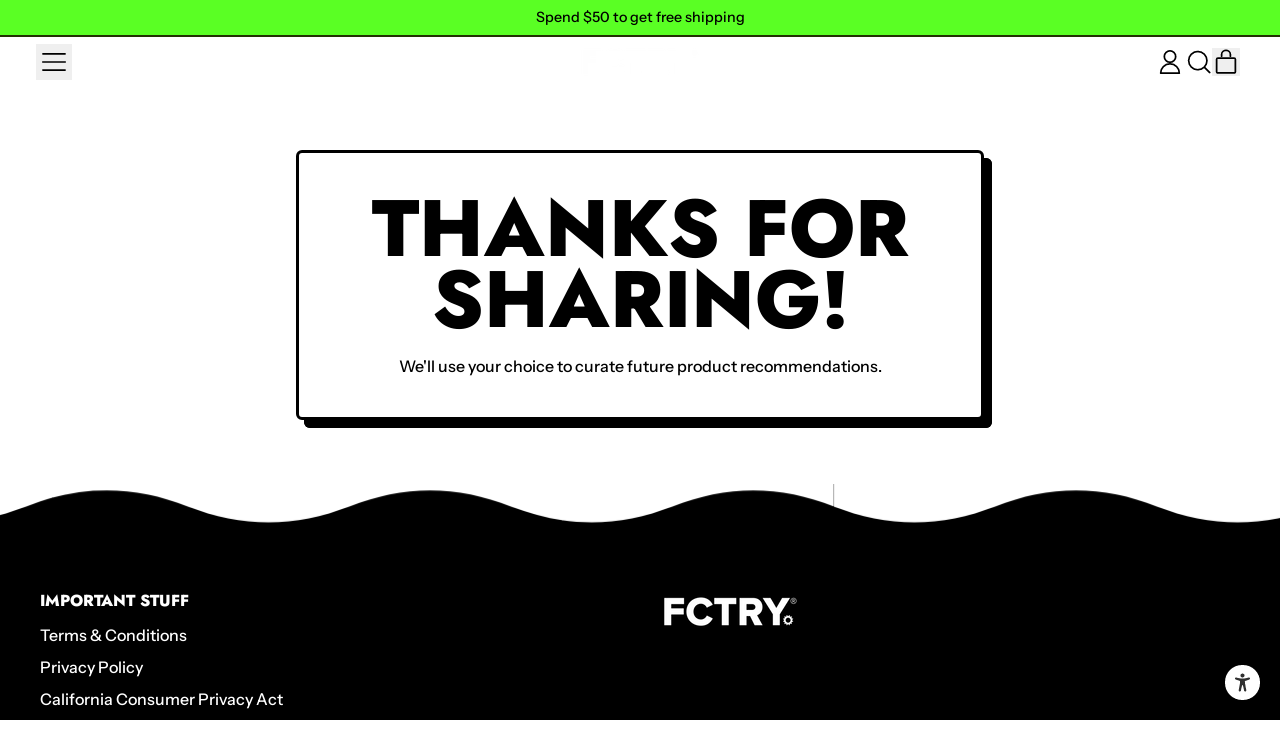

--- FILE ---
content_type: application/javascript; charset=UTF-8
request_url: https://a11ypro.encircledev.com/cdn/accessibility-widget.js
body_size: 88513
content:
class Common{static DEFAULT_PIXEL="[data-uri]";body;deployedMap;_isIOS;_canvas;constructor(){this.body=document.body||document.querySelector("body");this.deployedMap=new Map}isIOS(){if(typeof this._isIOS==="boolean")return this._isIOS;const isIOS=()=>{var iDevices=["iPad Simulator","iPhone Simulator","iPod Simulator","iPad","iPhone","iPod"];if(!!navigator.platform){while(iDevices.length){if(navigator.platform===iDevices.pop()){return true}}}return false};this._isIOS=isIOS();return this._isIOS}jsonToHtml(obj){let elm=document.createElement(obj.type);for(let i in obj.attrs){elm.setAttribute(i,obj.attrs[i])}if(obj?.html){elm.innerHTML=obj.html;return elm}else{for(let i in obj.children){let newElem=null;if(obj.children[i].type==="#text"){newElem=document.createTextNode(obj.children[i].text)}else newElem=this.jsonToHtml(obj.children[i]);if(newElem&&newElem.tagName&&newElem.tagName.toLowerCase()!=="undefined"||newElem.nodeType===3)elm.appendChild(newElem)}return elm}}injectStyle(css,innerOptions={}){let sheet=document.createElement("style");sheet.appendChild(document.createTextNode(css));if(innerOptions.className)sheet.classList.add(innerOptions.className);this.body.appendChild(sheet);return sheet}getFormattedDim(value){if(!value)return null;value=String(value);let returnBySuffix=function(val,suffix){return{size:val.substring(0,val.indexOf(suffix)),suffix:suffix}};if(value.indexOf("%")>-1)return returnBySuffix(value,"%");if(value.indexOf("px")>-1)return returnBySuffix(value,"px");if(value.indexOf("em")>-1)return returnBySuffix(value,"em");if(value.indexOf("rem")>-1)return returnBySuffix(value,"rem");if(value.indexOf("pt")>-1)return returnBySuffix(value,"pt");if(value==="auto")return returnBySuffix(value,"")}extend(src,dest){for(let i in src){if(typeof src[i]==="object"){if(dest&&dest[i]){if(dest[i]instanceof Array)src[i]=dest[i];else src[i]=this.extend(src[i],dest[i])}}else if(typeof dest==="object"&&typeof dest[i]!=="undefined"){src[i]=dest[i]}}return src}injectIconsFont(urls,callback){if(urls&&urls.length){let head=document.getElementsByTagName("head")[0];let counter=0;let hasErrors=false;let onload=e=>{hasErrors=hasErrors||e.type==="";if(! --counter)callback(hasErrors)};urls.forEach(url=>{let link=document.createElement("link");link.type="text/css";link.rel="stylesheet";link.href=url;link.className=`_access-font-icon-${counter++}`;link.onload=onload;link.onerror=onload;this.deployedObjects.set("."+link.className,true);head.appendChild(link)})}}getFixedFont(name){if(this.isIOS())return name.replaceAll(" ","+");return name}getFixedPseudoFont(name){if(this.isIOS())return name.replaceAll("+"," ");return name}isFontLoaded(fontFamily,callback){try{const onReady=()=>callback(document.fonts.check(`1em ${fontFamily.replaceAll("+"," ")}`));document.fonts.ready.then(()=>{onReady()},()=>{onReady()})}catch(e){return callback(true)}}warn(msg){let prefix="Accessibility: ";if(console.warn)console.warn(prefix+msg);else console.log(prefix+msg)}get deployedObjects(){return{get:key=>this.deployedMap.get(key),contains:key=>this.deployedMap.has(key),set:(key,val)=>{this.deployedMap.set(key,val)},remove:key=>{this.deployedMap.delete(key)},getAll:()=>this.deployedMap}}createScreenshot(url){return new Promise((resolve,reject)=>{if(!this._canvas)this._canvas=document.createElement("canvas");const img=new Image;this._canvas.style.position="fixed";this._canvas.style.top="0";this._canvas.style.left="0";this._canvas.style.opacity="0.05";this._canvas.style.transform="scale(0.05)";img.crossOrigin="anonymous";img.onload=async()=>{document.body.appendChild(this._canvas);const ctx=this._canvas.getContext("2d");this._canvas.width=img.naturalWidth;this._canvas.height=img.naturalHeight;ctx.clearRect(0,0,this._canvas.width,this._canvas.height);ctx.drawImage(img,0,0);let res=Common.DEFAULT_PIXEL;try{res=this._canvas.toDataURL("image/png")}catch(e){}resolve(res);this._canvas.remove()};img.onerror=()=>{resolve(Common.DEFAULT_PIXEL)};img.src=url})}getFileExtension(filename){return filename.substring(filename.lastIndexOf(".")+1,filename.length)||filename}}const AccessibilityModulesType={increaseText:1,decreaseText:2,increaseTextSpacing:3,decreaseTextSpacing:4,increaseLineHeight:5,decreaseLineHeight:6,invertColors:7,grayHues:8,bigCursor:9,readingGuide:10,underlineLinks:11,textToSpeech:12,speechToText:13,disableAnimations:14,iframeModals:15,customFunctions:16};class MenuInterface{_acc;readBind;_dialog;constructor(accessibility){this._acc=accessibility;this.readBind=this._acc.read.bind(this._acc)}increaseText(){this._acc.alterTextSize(true)}decreaseText(){this._acc.alterTextSize(false)}increaseTextSpacing(){this._acc.alterTextSpace(true)}decreaseTextSpacing(){this._acc.alterTextSpace(false)}invertColors(destroy){if(typeof this._acc.stateValues.html.backgroundColor==="undefined")this._acc.stateValues.html.backgroundColor=getComputedStyle(this._acc.html).backgroundColor;if(typeof this._acc.stateValues.html.color==="undefined")this._acc.stateValues.html.color=getComputedStyle(this._acc.html).color;if(destroy){this._acc.resetIfDefined(this._acc.stateValues.html.backgroundColor,this._acc.html.style,"backgroundColor");this._acc.resetIfDefined(this._acc.stateValues.html.color,this._acc.html.style,"color");if(!this._acc.options.suppressDomInjection)document.querySelector('._access-menu [data-access-action="invertColors"]')?.classList.remove("active");this._acc.stateValues.invertColors=false;this._acc.sessionState.invertColors=this._acc.stateValues.invertColors;this._acc.onChange(true);this._acc.html.style.filter="";return}if(this._acc.stateValues.invertColors&&this._acc.stateValues.textToSpeech){this._acc.textToSpeech("Colors Set To Normal")}if(!this._acc.options.suppressDomInjection)document.querySelector('._access-menu [data-access-action="invertColors"]').classList.toggle("active");this._acc.stateValues.invertColors=!this._acc.stateValues.invertColors;this._acc.sessionState.invertColors=this._acc.stateValues.invertColors;this._acc.onChange(true);if(this._acc.stateValues.invertColors){if(this._acc.stateValues.grayHues)this._acc.menuInterface.grayHues(true);this._acc.html.style.filter="invert(1)";if(this._acc.stateValues.textToSpeech){this._acc.textToSpeech("Colors Inverted")}}else{this._acc.html.style.filter=""}}grayHues(destroy){if(typeof this._acc.stateValues.html.filter==="undefined")this._acc.stateValues.html.filter=getComputedStyle(this._acc.html).filter;if(typeof this._acc.stateValues.html.webkitFilter==="undefined")this._acc.stateValues.html.webkitFilter=getComputedStyle(this._acc.html).webkitFilter;if(typeof this._acc.stateValues.html.mozFilter==="undefined")this._acc.stateValues.html.mozFilter=getComputedStyle(this._acc.html).mozFilter;if(typeof this._acc.stateValues.html.msFilter==="undefined")this._acc.stateValues.html.msFilter=getComputedStyle(this._acc.html).msFilter;if(destroy){if(!this._acc.options.suppressDomInjection)document.querySelector('._access-menu [data-access-action="grayHues"]')?.classList.remove("active");this._acc.stateValues.grayHues=false;this._acc.sessionState.grayHues=this._acc.stateValues.grayHues;this._acc.onChange(true);this._acc.resetIfDefined(this._acc.stateValues.html.filter,this._acc.html.style,"filter");this._acc.resetIfDefined(this._acc.stateValues.html.webkitFilter,this._acc.html.style,"webkitFilter");this._acc.resetIfDefined(this._acc.stateValues.html.mozFilter,this._acc.html.style,"mozFilter");this._acc.resetIfDefined(this._acc.stateValues.html.msFilter,this._acc.html.style,"msFilter");return}if(!this._acc.options.suppressDomInjection)document.querySelector('._access-menu [data-access-action="grayHues"]').classList.toggle("active");this._acc.stateValues.grayHues=!this._acc.stateValues.grayHues;this._acc.sessionState.grayHues=this._acc.stateValues.grayHues;this._acc.onChange(true);if(this._acc.stateValues.textToSpeech&&!this._acc.stateValues.grayHues)this._acc.textToSpeech("Gray Hues Disabled.");let val;if(this._acc.stateValues.grayHues){val="grayscale(1)";if(this._acc.stateValues.invertColors){this.invertColors(true)}if(this._acc.stateValues.textToSpeech){this._acc.textToSpeech("Gray Hues Enabled.")}}else{val=""}this._acc.html.style.webkitFilter=val;this._acc.html.style.mozFilter=val;this._acc.html.style.msFilter=val;this._acc.html.style.filter=val}underlineLinks(destroy){let className="_access-underline";let remove=()=>{let style=document.querySelector("."+className);if(style){style.parentElement.removeChild(style);this._acc.common.deployedObjects.remove("."+className)}};if(destroy){this._acc.stateValues.underlineLinks=false;this._acc.sessionState.underlineLinks=this._acc.stateValues.underlineLinks;this._acc.onChange(true);if(!this._acc.options.suppressDomInjection)document.querySelector('._access-menu [data-access-action="underlineLinks"]')?.classList.remove("active");return remove()}if(!this._acc.options.suppressDomInjection)document.querySelector('._access-menu [data-access-action="underlineLinks"]').classList.toggle("active");this._acc.stateValues.underlineLinks=!this._acc.stateValues.underlineLinks;this._acc.sessionState.underlineLinks=this._acc.stateValues.underlineLinks;this._acc.onChange(true);if(this._acc.stateValues.underlineLinks){let css=`\n            body a {\n                text-decoration: underline !important;\n            }\n        `;this._acc.common.injectStyle(css,{className:className});this._acc.common.deployedObjects.set("."+className,true);if(this._acc.stateValues.textToSpeech){this._acc.textToSpeech("Links UnderLined")}}else{if(this._acc.stateValues.textToSpeech){this._acc.textToSpeech("Links UnderLine Removed")}remove()}}bigCursor(destroy){if(destroy){this._acc.html?.classList.remove("_access_cursor");if(!this._acc.options.suppressDomInjection)document.querySelector('._access-menu [data-access-action="bigCursor"]')?.classList.remove("active");this._acc.stateValues.bigCursor=false;this._acc.sessionState.bigCursor=false;this._acc.onChange(true);return}if(!this._acc.options.suppressDomInjection)document.querySelector('._access-menu [data-access-action="bigCursor"]')?.classList.toggle("active");this._acc.stateValues.bigCursor=!this._acc.stateValues.bigCursor;this._acc.sessionState.bigCursor=this._acc.stateValues.bigCursor;this._acc.onChange(true);this._acc.html.classList.toggle("_access_cursor");if(this._acc.stateValues.textToSpeech&&this._acc.stateValues.bigCursor)this._acc.textToSpeech("Big Cursor Enabled");if(this._acc.stateValues.textToSpeech&&!this._acc.stateValues.bigCursor)this._acc.textToSpeech("Big Cursor Disabled")}readingGuide(destroy){if(destroy){if(document.getElementById("access_read_guide_bar")){document.getElementById("access_read_guide_bar").remove()}if(!this._acc.options.suppressDomInjection)document.querySelector('._access-menu [data-access-action="readingGuide"]')?.classList.remove("active");this._acc.stateValues.readingGuide=false;this._acc.sessionState.readingGuide=this._acc.stateValues.readingGuide;this._acc.onChange(true);document.body.removeEventListener("touchmove",this._acc.updateReadGuide,false);document.body.removeEventListener("mousemove",this._acc.updateReadGuide,false);if(this._acc.stateValues.textToSpeech)this._acc.textToSpeech("Reading Guide Enabled");return}if(!this._acc.options.suppressDomInjection)document.querySelector('._access-menu [data-access-action="readingGuide"]').classList.toggle("active");this._acc.stateValues.readingGuide=!this._acc.stateValues.readingGuide;this._acc.sessionState.readingGuide=this._acc.stateValues.readingGuide;this._acc.onChange(true);if(this._acc.stateValues.readingGuide){let read=document.createElement("div");read.id="access_read_guide_bar";read.classList.add("access_read_guide_bar");document.body.append(read);document.body.addEventListener("touchmove",this._acc.updateReadGuide,false);document.body.addEventListener("mousemove",this._acc.updateReadGuide,false)}else{if(document.getElementById("access_read_guide_bar")!==undefined){document.getElementById("access_read_guide_bar").remove()}document.body.removeEventListener("touchmove",this._acc.updateReadGuide,false);document.body.removeEventListener("mousemove",this._acc.updateReadGuide,false);if(this._acc.stateValues.textToSpeech)this._acc.textToSpeech("Reading Guide Disabled")}}textToSpeech(destroy){const tSpeechList=document.querySelector('._access-menu [data-access-action="textToSpeech"]');if(!tSpeechList)return;let step1=document.getElementsByClassName("screen-reader-wrapper-step-1");let step2=document.getElementsByClassName("screen-reader-wrapper-step-2");let step3=document.getElementsByClassName("screen-reader-wrapper-step-3");this._acc.onChange(false);const className="_access-text-to-speech";let remove=()=>{let style=document.querySelector("."+className);if(style){style.parentElement.removeChild(style);document.removeEventListener("click",this.readBind,false);document.removeEventListener("keyup",this.readBind,false);this._acc.common.deployedObjects.remove("."+className)}if(window.speechSynthesis)window.speechSynthesis.cancel();this._acc.isReading=false};if(destroy){tSpeechList?.classList.remove("active");step1[0]?.classList.remove("active");step2[0]?.classList.remove("active");step3[0]?.classList.remove("active");this._acc.stateValues.textToSpeech=false;window.speechSynthesis.cancel();return remove()}if(this._acc.stateValues.speechRate===1&&!tSpeechList.classList.contains("active")){this._acc.stateValues.textToSpeech=true;this._acc.textToSpeech("Screen Reader enabled. Reading Pace - Normal");tSpeechList.classList.add("active");step1[0]?.classList.add("active");step2[0]?.classList.add("active");step3[0]?.classList.add("active")}else if(this._acc.stateValues.speechRate===1&&tSpeechList.classList.contains("active")){this._acc.stateValues.speechRate=1.5;this._acc.textToSpeech("Reading Pace - Fast");step1[0]?.classList.remove("active")}else if(this._acc.stateValues.speechRate===1.5&&tSpeechList.classList.contains("active")){this._acc.stateValues.speechRate=.7;this._acc.textToSpeech("Reading Pace - Slow");step2[0]?.classList.remove("active")}else{this._acc.stateValues.speechRate=1;this._acc.textToSpeech("Screen Reader - Disabled");tSpeechList?.classList.remove("active");step3[0]?.classList.remove("active");let timeout=setInterval(()=>{if(this._acc.isReading){return}this._acc.stateValues.textToSpeech=false;remove();clearTimeout(timeout)},500);return}let css=`\n            *:hover {\n                box-shadow: 2px 2px 2px rgba(180,180,180,0.7);\n            }\n        `;if(tSpeechList.classList.contains("active")&&this._acc.stateValues.speechRate===1){this._acc.common.injectStyle(css,{className:className});this._acc.common.deployedObjects.set("."+className,true);document.addEventListener("click",this.readBind,false);document.addEventListener("keyup",this.readBind,false)}}speechToText(destroy){const sTextList=document.querySelector('._access-menu [data-access-action="speechToText"]');if(!sTextList)return;this._acc.onChange(false);let className="_access-speech-to-text";let remove=()=>{if(this._acc.recognition){this._acc.recognition.stop();this._acc.body?.classList.remove("_access-listening")}let style=document.querySelector("."+className);if(style){style.parentElement.removeChild(style);this._acc.common.deployedObjects.remove("."+className)}let inputs=document.querySelectorAll("._access-mic");for(let i=0;i<inputs.length;i++){inputs[i].removeEventListener("focus",this._acc.listen.bind(this._acc),false);inputs[i]?.classList.remove("_access-mic")}sTextList?.classList.remove("active")};if(destroy){this._acc.stateValues.speechToText=false;return remove()}this._acc.stateValues.speechToText=!this._acc.stateValues.speechToText;if(this._acc.stateValues.speechToText){let css=`\n                body:after {\n                    content: ${!this._acc.options.icon.useEmojis?'"mic"':'var(--_access-menu-item-icon-mic,"🎤")'};\n                    ${!this._acc.options.icon.useEmojis?`font-family: var(--_access-menu-item-icon-font-family-after, ${this._acc.fixedDefaultFont}`:""}\n                    position: fixed;\n                    z-index: 1100;\n                    top: 1vw;\n                    right: 1vw;\n                    width: 36px;\n                    height: 36px;\n                    font-size: 30px;\n                    line-height: 36px;\n                    border-radius: 50%;\n                    background: rgba(255,255,255,0.7);\n                    display: flex;\n                    justify-content: center;\n                    aling-items: center;\n                }\n\n                body._access-listening:after {\n                    animation: _access-listening-animation 2s infinite ease;\n                }\n\n                @keyframes _access-listening-animation {\n                    0%  {background-color: transparent;}\n                    50%  {background-color: #EF9A9A;}\n                }\n            `;this._acc.common.injectStyle(css,{className:className});this._acc.common.deployedObjects.set("."+className,true);let inputs=document.querySelectorAll('input[type="text"], input[type="email"], input[type="tel"], input[type="search"], textarea, [contenteditable]');for(let i=0;i<inputs.length;i++){inputs[i].addEventListener("blur",()=>{if(typeof this._acc.recognition==="object"&&typeof this._acc.recognition.stop==="function")this._acc.recognition.stop()},false);inputs[i].addEventListener("focus",this._acc.listen.bind(this._acc),false);inputs[i].parentElement.classList.add("_access-mic")}sTextList.classList.add("active")}else remove()}disableAnimations(destroy){const className="_access-disable-animations",autoplayStopped="data-autoplay-stopped";const remove=()=>{if(!this._acc.options.suppressDomInjection)document.querySelector('._access-menu [data-access-action="disableAnimations"]')?.classList.remove("active");this._acc.stateValues.disableAnimations=false;let style=document.querySelector("."+className);if(style){style.parentElement.removeChild(style);this._acc.common.deployedObjects.remove("."+className)}let allImages=document.querySelectorAll("[data-org-src]");allImages.forEach(async i=>{const screenshot=i.src;i.setAttribute("src",i.getAttribute("data-org-src"));i.setAttribute("data-org-src",screenshot)});const allVideos=document.querySelectorAll(`video[${autoplayStopped}]`);allVideos.forEach(v=>{v.setAttribute("autoplay","");v.removeAttribute(autoplayStopped);v.play()})};if(destroy){remove();return}this._acc.stateValues.disableAnimations=!this._acc.stateValues.disableAnimations;if(!this._acc.stateValues.disableAnimations){remove();return}if(!this._acc.options.suppressDomInjection)document.querySelector('._access-menu [data-access-action="disableAnimations"]').classList.add("active");let css=`\n                body * {\n                    animation-duration: 0.0ms !important;\n                    transition-duration: 0.0ms !important;\n                }\n        `;this._acc.common.injectStyle(css,{className:className});this._acc.common.deployedObjects.set("."+className,true);const allImages=document.querySelectorAll("img");allImages.forEach(async i=>{let ext=this._acc.common.getFileExtension(i.src);if(ext&&ext.toLowerCase()==="gif"){let screenshot=i.getAttribute("data-org-src");if(!screenshot)screenshot=await this._acc.common.createScreenshot(i.src);i.setAttribute("data-org-src",i.src);i.src=screenshot}});const allVideos=document.querySelectorAll("video[autoplay]");allVideos.forEach(v=>{v.setAttribute(autoplayStopped,"");v.removeAttribute("autoplay");v.pause()})}iframeModals(destroy,button){if(!button)destroy=true;const close=()=>{if(this._dialog){this._dialog.classList.add("closing");setTimeout(()=>{this._dialog?.classList.remove("closing");this._dialog.close();this._dialog.remove()},350);detach()}if(button)button?.classList.remove("active")};const onClose=()=>{close()};const detach=()=>{this._dialog.querySelector("button").removeEventListener("click",onClose,false);this._dialog.removeEventListener("close",onClose)};if(destroy){close()}else{button.classList.add("active");if(!this._dialog)this._dialog=document.createElement("dialog");this._dialog.classList.add("_access");this._dialog.innerHTML="";this._dialog.appendChild(this._acc.common.jsonToHtml({type:"div",children:[{type:"div",children:[{type:"button",attrs:{role:"button",class:this._acc.options.icon.useEmojis?"":this._acc.options.icon.fontClass,style:`position: absolute;\n                                    top: 5px;\n                                    cursor: pointer;\n                                    font-size: 24px !important;\n                                    font-weight: bold;\n                                    background: transparent;\n                                    border: none;\n                                    left: 5px;\n                                    color: #d63c3c;\n                                    padding: 0;`},children:[{type:"#text",text:this._acc.options.icon.useEmojis?"X":"close"}]}]},{type:"div",children:[{type:"iframe",attrs:{src:button.getAttribute("data-access-url"),style:"width: 50vw;height: 50vh;padding: 30px;"}}]}]}));document.body.appendChild(this._dialog);this._dialog.querySelector("button").addEventListener("click",onClose,false);this._dialog.addEventListener("close",onClose);this._dialog.showModal()}}customFunctions(destroy,button){if(!button)return;const cf=this._acc.options.customFunctions[parseInt(button.getAttribute("data-access-custom-index"))];if(cf.toggle&&button.classList.contains("active"))destroy=true;if(destroy){if(cf.toggle)button?.classList.remove("active");cf.method(cf,false)}else{if(cf.toggle)button.classList.add("active");cf.method(cf,true)}}increaseLineHeight(){this._acc.alterLineHeight(true)}decreaseLineHeight(){this._acc.alterLineHeight(false)}}class Storage{constructor(){}has(key){return window.localStorage.hasOwnProperty(key)}set(key,value){window.localStorage.setItem(key,JSON.stringify(value))}get(key){let item=window.localStorage.getItem(key);try{return JSON.parse(item)}catch(e){return item}}clear(){window.localStorage.clear()}remove(key){window.localStorage.removeItem(key)}isSupported(){let test="_test";try{localStorage.setItem(test,test);localStorage.removeItem(test);return true}catch(e){return false}}}class Accessibility{static CSS_CLASS_NAME="_access-main-css";static MENU_WIDTH=window.innerWidth<640?"300px":window.innerWidth<1280?"360px":"400px";_isReading;_common;_storage;_options;_sessionState;_htmlInitFS;_body;_html;_icon;_menu;_htmlOrgFontSize;_stateValues;_recognition;_speechToTextTarget;_onKeyDownBind;_fixedDefaultFont;menuInterface;options;constructor(options={}){this._common=new Common;this._storage=new Storage;this._fixedDefaultFont=this._common.getFixedFont("Material Icons");this._options=this.defaultOptions;this.options=this._common.extend(this._options,options);this.addModuleOrderIfNotDefined();this.addDefaultOptions(options);this.disabledUnsupportedFeatures();this._onKeyDownBind=this.onKeyDown.bind(this);this._sessionState={textSize:0,textSpace:0,lineHeight:0,invertColors:false,grayHues:false,underlineLinks:false,bigCursor:false,readingGuide:false};if(this.options.icon.useEmojis){this.fontFallback();this.build()}else{this._common.injectIconsFont(this.options.icon.fontFaceSrc,hasError=>{this.build();if(this.options.icon.fontFamilyValidation){setTimeout(()=>{this._common.isFontLoaded(this.options.icon.fontFamilyValidation,isLoaded=>{if(!isLoaded||hasError){this._common.warn(`${this.options.icon.fontFamilyValidation} font was not loaded, using emojis instead`);this.fontFallback();this.destroy();this.build()}})})}})}if(this.options.modules.speechToText){window.addEventListener("beforeunload",()=>{if(this._isReading){window.speechSynthesis.cancel();this._isReading=false}})}}get stateValues(){return this._stateValues}set stateValues(value){this._stateValues=value}get html(){return this._html}get body(){return this._body}get sessionState(){return this._sessionState}set sessionState(value){this._sessionState=value}get common(){return this._common}get recognition(){return this._recognition}get isReading(){return this._isReading}set isReading(value){this._isReading=value}get fixedDefaultFont(){return this._fixedDefaultFont}get defaultOptions(){const res={icon:{img:"accessibility",fontFaceSrc:["https://fonts.googleapis.com/icon?family=Material+Icons"],fontClass:"material-icons",useEmojis:false,closeIcon:"close",resetIcon:"refresh"},hotkeys:{enabled:false,helpTitles:true,keys:{toggleMenu:["ctrlKey","altKey",65],invertColors:["ctrlKey","altKey",73],grayHues:["ctrlKey","altKey",71],underlineLinks:["ctrlKey","altKey",85],bigCursor:["ctrlKey","altKey",67],readingGuide:["ctrlKey","altKey",82],textToSpeech:["ctrlKey","altKey",84],speechToText:["ctrlKey","altKey",83],disableAnimations:["ctrlKey","altKey",81]}},guide:{cBorder:"#EDA800",cBackground:"#151515",height:"12px"},suppressCssInjection:false,suppressDomInjection:false,labels:{resetTitle:"Reset",closeTitle:"Close",increaseText:"increase text size",decreaseText:"decrease text size",increaseTextSpacing:"increase text spacing",decreaseTextSpacing:"decrease text spacing",invertColors:"invert colors",grayHues:"gray hues",bigCursor:"big cursor",readingGuide:"reading guide",underlineLinks:"underline links",textToSpeech:"text to speech",speechToText:"speech to text",disableAnimations:"disable animations",increaseLineHeight:"increase line height",decreaseLineHeight:"decrease line height",hotkeyPrefix:"Hotkey: "},textPixelMode:false,textEmlMode:true,textSizeFactor:12.5,animations:{buttons:true},modules:{increaseText:true,decreaseText:true,increaseTextSpacing:true,decreaseTextSpacing:true,increaseLineHeight:true,decreaseLineHeight:true,invertColors:true,grayHues:true,bigCursor:true,readingGuide:true,underlineLinks:true,textToSpeech:true,speechToText:true,disableAnimations:true,iframeModals:true,customFunctions:true},modulesOrder:[],session:{persistent:true},iframeModals:[],customFunctions:[],language:{textToSpeechLang:"",speechToTextLang:""},title:"Accessibility Assistant",widgetIcon:`<svg width='1em' height='1em' viewBox="0 0 164 196" fill="none" xmlns="http://www.w3.org/2000/svg">\n<path d="M82 42.875C77.6334 42.875 73.3648 41.6177 69.7341 39.2621C66.1034 36.9065 63.2736 33.5585 61.6026 29.6413C59.9316 25.7241 59.4944 21.4137 60.3462 17.2553C61.1981 13.0968 63.3009 9.27699 66.3885 6.27891C69.4762 3.28082 73.4101 1.2391 77.6928 0.411925C81.9755 -0.415245 86.4147 0.00928864 90.4489 1.63184C94.4831 3.2544 97.9312 6.00209 100.357 9.52747C102.783 13.0528 104.078 17.1976 104.078 21.4375C104.072 27.1212 101.744 32.5704 97.6046 36.5894C93.4655 40.6084 87.8535 42.8689 82 42.875Z" fill="currentColor"/>\n<path d="M151.388 43.1813L151.211 43.2272L151.045 43.277C150.651 43.3842 150.256 43.499 149.862 43.6177C142.525 45.7079 106.917 55.4543 81.8305 55.4543C58.5185 55.4543 26.1309 47.0324 15.77 44.1728C14.7388 43.7856 13.6858 43.4559 12.616 43.1851C5.12525 41.2711 0 48.6593 0 55.4122C0 62.0999 6.18972 65.2849 12.4386 67.5703V67.6775L49.979 79.0623C53.8151 80.4902 54.8401 81.9487 55.3408 83.212C56.9691 87.266 55.6681 95.2935 55.2068 98.0957L52.9201 115.322L40.2292 182.77C40.1898 182.954 40.1543 183.141 40.1228 183.333L40.0321 183.819C39.1175 190.001 43.7933 196 52.6481 196C60.3754 196 63.7857 190.821 65.2641 183.773C65.2641 183.773 76.3031 123.453 81.8226 123.453C87.3421 123.453 98.7123 183.773 98.7123 183.773C100.191 190.821 103.601 196 111.328 196C120.207 196 124.883 189.975 123.944 183.773C123.861 183.245 123.763 182.724 123.645 182.219L110.78 115.33L108.498 98.1034C106.846 88.0699 108.174 84.7547 108.624 83.9776C108.636 83.9593 108.646 83.9401 108.655 83.9202C109.081 83.1546 111.021 81.4396 115.547 79.7896L150.745 67.8421C150.962 67.7862 151.175 67.7197 151.384 67.643C157.692 65.3461 164 62.1688 164 55.4198C164 48.6708 158.879 41.2711 151.388 43.1813Z" fill="currentColor"/>\n</svg>`,width:"35px",height:"35px",position:{top:"unset",right:"18px",bottom:"20px",left:"unset"},poweredBy:"Enrcicle Technologies",hidePoweredBy:false,bgColor:"#EDA800",iconBgColor:"#EDA800",textColor:"#303030",iconColor:"#303030"};const keys=Object.keys(AccessibilityModulesType);keys.forEach((key,index)=>{const keyNum=parseInt(key);if(!isNaN(keyNum)){res.modulesOrder.push({type:keyNum,order:keyNum})}});return res}initFontSize(){if(!this._htmlInitFS){let htmlInitFS=this._common.getFormattedDim(getComputedStyle(this._html).fontSize);let bodyInitFS=this._common.getFormattedDim(getComputedStyle(this._body).fontSize);this._html.style.fontSize=htmlInitFS.size/16*100+"%";this._htmlOrgFontSize=this._html.style.fontSize;this._body.style.fontSize=bodyInitFS.size/htmlInitFS.size+"em"}}fontFallback(){this.options.icon.useEmojis=true;this.options.icon.img="♿";this.options.icon.fontClass=""}addDefaultOptions(options){if(options.icon?.closeIconElem)this.options.icon.closeIconElem=options.icon.closeIconElem;if(options.icon?.resetIconElem)this.options.icon.resetIconElem=options.icon.resetIconElem;if(options.icon?.imgElem)this.options.icon.imgElem=options.icon.imgElem;if(!this.options.icon.closeIconElem)this.options.icon.closeIconElem={type:"#text",text:`${!this.options.icon.useEmojis?this.options.icon.closeIcon:"X"}`};if(!this.options.icon.resetIconElem)this.options.icon.resetIconElem={type:"#text",text:`${!this.options.icon.useEmojis?this.options.icon.resetIcon:"♲"}`};if(!this.options.icon.imgElem)this.options.icon.imgElem={type:"#text",text:this.options.icon.img}}addModuleOrderIfNotDefined(){this.defaultOptions.modulesOrder.forEach(mo=>{if(!this.options.modulesOrder.find(imo=>imo.type===mo.type))this.options.modulesOrder.push(mo)})}disabledUnsupportedFeatures(){if(!("webkitSpeechRecognition"in window)||location.protocol!=="https:"){this._common.warn("speech to text isn't supported in this browser or in http protocol (https required)");this.options.modules.speechToText=false}const windowAny=window;if(!windowAny.SpeechSynthesisUtterance||!windowAny.speechSynthesis){this._common.warn("text to speech isn't supported in this browser");this.options.modules.textToSpeech=false}}injectCss(injectFull){const iconTop="7px",iconLeft="5px";let css;const mandatory=`\n        html._access_cursor * {\n            cursor: url([data-uri]),auto!important;\n        }\n        @keyframes _access-dialog-backdrop {\n            0% {\n                background: var(--_access-menu-dialog-backdrop-background-start, rgba(0, 0, 0, 0.1))\n            }\n            100% {\n                background: var(--_access-menu-dialog-backdrop-background-end, rgba(0, 0, 0, 0.5))\n            }\n        }\n        dialog._access::backdrop, dialog._access {\n            transition-duration: var(--_access-menu-dialog-backdrop-transition-duration, 0.35s);\n            transition-timing-function: var(--_access-menu-dialog-backdrop-transition-timing-function, ease-in-out);\n        }\n        dialog._access:modal {\n            border-color: transparent;\n            border-width: 0;\n            padding: 0;\n        }\n        dialog._access[open]::backdrop {\n            background: var(--_access-menu-dialog-backdrop-background-end, rgba(0, 0, 0, 0.5));\n            animation: _access-dialog-backdrop var(--_access-menu-dialog-backdrop-transition-duration, 0.35s) ease-in-out;\n        }\n        dialog._access.closing[open]::backdrop {\n            background: var(--_access-menu-dialog-backdrop-background-start, rgba(0, 0, 0, 0.1));\n        }\n        dialog._access.closing[open] {\n            opacity: 0;\n        }\n        .screen-reader-wrapper {\n            margin: 0;\n            position: absolute;\n            bottom: -4px;\n            width: calc(100% - 2px);\n            left: 1px;\n        }\n        .screen-reader-wrapper-step-1, .screen-reader-wrapper-step-2,.screen-reader-wrapper-step-3 {\n            float: left;\n            background: var(--_access-menu-background-color, #fff);\n            width: 33.33%;\n            height: 3px;\n            border-radius: 10px;\n        }\n        .screen-reader-wrapper-step-1.active, .screen-reader-wrapper-step-2.active,.screen-reader-wrapper-step-3.active {\n            background: var(--_access-menu-item-button-background, #f9f9f9);\n        }\n        .access_read_guide_bar {\n            display:block !important;\n            box-sizing: border-box;\n            background: var(--_access-menu-read-guide-bg, ${this.options.guide.cBackground});\n            width: 100%!important;\n            min-width: 100%!important;\n            position: fixed!important;\n            height: var(--_access-menu-read-guide-height, ${this.options.guide.height}) !important;\n            border: var(--_access-menu-read-guide-border, solid 3px ${this.options.bgColor});\n            border-radius: 5px;\n            top: 15px;\n            z-index: 2147483647;\n        }`;if(injectFull){css=`\n        @import url('https://fonts.googleapis.com/css2?family=Quicksand:wght@300..700&display=swap');\n         ._access-menu{\n          font-family: 'Quicksand', sans-serif !important;\n         }\n      .flex-center{\n      display: flex;\n      align-items: center;\n      justify-content: center;\n      };\n            ._access-scrollbar::-webkit-scrollbar-track, .mat-autocomplete-panel::-webkit-scrollbar-track, .mat-tab-body-content::-webkit-scrollbar-track, .mat-select-panel:not([class*='mat-elevation-z'])::-webkit-scrollbar-track, .mat-menu-panel::-webkit-scrollbar-track {\n                -webkit-box-shadow: var(--_access-scrollbar-track-box-shadow, inset 0 0 6px rgba(0,0,0,0.3));\n                background-color: var(--_access-scrollbar-track-background-color, #F5F5F5);\n            }\n            ._access-scrollbar::-webkit-scrollbar, .mat-autocomplete-panel::-webkit-scrollbar, .mat-tab-body-content::-webkit-scrollbar, .mat-select-panel:not([class*='mat-elevation-z'])::-webkit-scrollbar, .mat-menu-panel::-webkit-scrollbar {\n                width: var(--_access-scrollbar-width, 6px);\n                background-color: var(--_access-scrollbar-background-color, #F5F5F5);\n            }\n            ._access-scrollbar::-webkit-scrollbar-thumb, .mat-autocomplete-panel::-webkit-scrollbar-thumb, .mat-tab-body-content::-webkit-scrollbar-thumb, .mat-select-panel:not([class*='mat-elevation-z'])::-webkit-scrollbar-thumb, .mat-menu-panel::-webkit-scrollbar-thumb {\n                background-color: var(--_access-scrollbar-thumb-background-color, #999999);\n            }\n            ._access-icon {\n                position: var(--_access-icon-position, fixed);\n                width: var(--_access-icon-width, 35px);\n                height: var(--_access-icon-height, 35px);\n                bottom: var(--_access-icon-bottom, 20px);\n                top: var(--_access-icon-top, unset);\n                left: var(--_access-icon-left, unset);\n                right: var(--_access-icon-right, 20px);\n                display: var(--_access-icon-display, flex);\n                justify-content: var(--_access-icon-justify-content, center);\n                align-items: var(--_access-icon-align-items, center);\n                z-index: var(--_access-icon-z-index, 9999);\n                font: var(--_access-icon-font, 40px / 45px "Material Icons");\n                background: var(--_access-icon-bg, ${this.options.iconBgColor});\n                color: var(--_access-icon-color, ${this.options.iconColor});\n                background-repeat: no-repeat;\n                background-size: contain;\n                cursor: pointer;\n                opacity: 0;\n                transition-duration: .35s;\n                -moz-user-select: none;\n                -webkit-user-select: none;\n                -ms-user-select: none;\n                user-select: none;\n                ${!this.options.icon.useEmojis?"box-shadow: 1px 1px 5px rgba(0,0,0,.5);":""}\n                transform: ${!this.options.icon.useEmojis?"scale(1)":"skewX(14deg)"};\n                border-radius: var(--_access-icon-border-radius,100%);\n                border: var(--_access-icon-border);\n                text-align: var(--_access-icon-text-align, center);}\n                ._access-icon svg{\n                margin:10px;}\n\n\n            ._access-icon svg{\n               width:100%; \n               height:100%;\n            }\n                \n            ._access-icon:hover {\n                transform: var(--_access-icon-transform-hover, scale(1.1));\n                vertical-align: var(--_access-icon-vertical-align-hover);\n            }\n            .tooltip-wrapper {\n              position: relative;\n              display: inline-block;\n\n              .custom-tooltip {\n                position: absolute;\n                top: 50%;\n                left: 100%;\n                transform: translateY(-50%);\n                margin-left: 8px;\n\n                background: #333; \n                font-size: 13px;\n                font-weight: 500;\n                color: white !important;\n                padding: 0 5px 0 5px;\n                border-radius: 6px;\n                white-space: nowrap;\n                opacity: 0;\n                pointer-events: none;\n                transition: opacity 0.15s ease-in-out;\n                box-shadow: 0 2px 6px rgba(0, 0, 0, 0.25);\n                z-index: 10;\n              }\n              &:hover .custom-tooltip {\n                opacity: 1;\n              }\n            }\n              \n            ._access-menu {\n                overflow:visible !important;\n                -moz-user-select: none;\n                -webkit-user-select: none;\n                -ms-user-select: none;\n                font-family: 'Quicksand', sans-serif !important;\n                user-select: none;\n                position: fixed;\n                // width: var(--_access-menu-width, ${Accessibility.MENU_WIDTH});\n                height: var(--_access-menu-height, auto);\n                transition-duration: var(--_access-menu-transition-duration, .150s);\n                z-index: var(--_access-menu-z-index, 99991);\n                opacity: 1;\n                background-color: var(--_access-menu-background-color, #fff);\n                color: var(--_access-menu-color, #151515);\n                border-radius: var(--_access-menu-border-radius, 10px);\n                // border: var(--_access-menu-border, solid 1px #f1f0f1);\n                min-width: var(--_access-menu-min-width, 300px);\n                box-shadow: var(--_access-menu-box-shadow, 0px 0px 1px #aaa);\n                overflow: hidden;\n                max-width: var(--_access-menu-max-width,360px);\n                ${getComputedStyle(this._body).direction==="rtl"?"text-indent: -5px":""}\n                top: var(--_access-menu-top, ${this.options.position.top});\n                left: var(--_access-menu-left, ${this.options.position.left});\n                bottom: var(--_access-menu-bottom, ${this.options.position.bottom});\n                right: var(--_access-menu-right, ${this.options.position.right});\n            }\n\n            ._access-menu.close {\n                z-index: -1;\n                opacity: 0;\n                pointer-events: none;\n              }\n                 ._access-menu  ._access-header-root{\n                 border-radius: 10px 8px 0px 0px;\n                 background-color: ${this.options.bgColor};\n                 padding:15px 10px;\n                 }\n\n                 ._access-menu  ._access-header-primary{\n                display:flex;\n                justify-content:space-between;\n                align-items:center;\n                }\n\n                 ._access-menu .heading{\n                 font-size: 18px;\n                 word-spacing: normal !important;\n                 line-height: normal !important;\n                 letter-spacing: normal !important;\n                 font-weight:600;\n                 text-transform:capitalize;\n                 color: ${this.options.textColor};\n                 width: 80%;\n                 margin:auto;\n                 text-align:center;\n                 word-wrap: break-word;\n                 word-break: break-all;        \n                   }\n\n \n            ._access-menu ._text-center {\n                margin: var(--_access-menu-header-margin, 20px 0 10px);\n                padding: 0;\n                text-align: var(--_access-menu-header-text-align, center);\n            }\n\n            ._access-menu ._menu-btn {\n                 display: flex;\n                justify-content:center;\n                align-items: center;\n                cursor: pointer;\n                font-size: 24px !important;\n                font-weight: bold;\n                background: transparent;\n                border: none;\n            }\n            ._menu-close-btn,\n            ._menu-reset-btn {\n              cursor: pointer;\n              padding: 6px;\n              border-radius: 50%;\n              display: inline-flex;\n              align-items: center;\n              justify-content: center;\n              transition: background-color 0.3s ease, transform 0.3s ease;\n            }\n            ._menu-close-btn:hover,\n            ._menu-reset-btn:hover {\n              background-color: rgba(0, 0, 0, 0.08);\n              transform: scale(1.2);\n            }\n            ._menu-close-btn svg,\n            ._menu-reset-btn svg {\n              transform: rotate(0deg);\n              transform-origin: center;\n              transition: transform 0.4s ease;\n            }\n            ._menu-close-btn:hover svg,\n            ._menu-reset-btn:hover svg {\n              transform: rotate(180deg) scale(1.1);\n            }\n            ._access-menu ul {\n                scrollbar-width:none;\n                padding: 10px;\n                font-size: var(--_access-menu-font-size, 18px);\n                margin: 0;\n                overflow: auto;\n                max-height: var(--_access-menu-max-height, calc(100vh - 160px));\n                display: grid;\n                grid-template-columns: repeat(2, 1fr);\n                gap: 10px;\n            }\n\n            ${mandatory}\n            ._access-menu ul li {\n                list-style-type: none;\n                -ms-user-select: none;\n                -moz-user-select: none;\n                -webkit-user-select: none;\n                user-select: none;\n                font: { size: 18, units: 'px' }\n                font-size: var(--_access-menu-item-font-size, 18px) !important;\n                line-height: var(--_access-menu-item-line-height, 18px) !important;\n                color: var(--_access-menu-item-color, rgba(0,0,0,.6));\n                letter-spacing: var(--_access-menu-item-letter-spacing, initial);\n                word-spacing: var(--_access-menu-item-word-spacing, initial);\n            }\n                \n            ._access-menu ul li button {\n                background: var(--_access-menu-item-button-background, #f9f9f9);\n                padding: var(--_access-menu-item-button-padding, 15px 10px );\n                width: 100%;\n                text-transform: capitalize;\n                text-align: center;\n                font-size:16px !important;\n                position: relative;\n                transition-duration: var(--_access-menu-item-button-transition-duration, .35s);\n                transition-timing-function: var(--_access-menu-item-button-transition-timing-function, ease-in-out);\n                border: var(--_access-menu-item-button-border, solid 1px #f1f0f1);\n                border-radius: var(--_access-menu-item-button-border-radius, 4px);\n                cursor: pointer;\n               display: flex;\n              flex-direction: column;\n              align-items: center;\n\n            }\n            ._access-menu ul li.position {\n                display: inline-block;\n                width: auto;\n            }\n            ._access-menu ul.before-collapse li button {\n                opacity: var(--_access-menu-item-button-before-collapse-opacity, 0.05);\n            }\n            ._access-menu ul li button.active, ._access-menu ul li button.active:hover {\n                background-color: var(--_access-menu-item-button-active-background-color, #151515);\n            }\n            ._access-menu div.active {\n                color: var(--_access-menu-div-active-color, #fff);\n                background-color: var(--_access-menu-div-active-background-color, #151515);\n            }\n            ._access-menu ul li button.active, ._access-menu ul li button.active:hover, ._access-menu ul li button.active:before, ._access-menu ul li button.active:hover:before {\n                color: var(--_access-menu-item-button-active-color, #fff);\n            }\n            ._access-menu ul li button:hover {\n                color: var(--_access-menu-item-button-hover-color, rgba(0,0,0,.8));\n                background-color: var(--_access-menu-item-button-hover-background-color, #eaeaea);\n            }\n            ._access-menu ul li.not-supported {\n                display: none;\n            }\n            ._access-menu ul li button:before {\n                content: ' ';\n                font-family: var(--_access-menu-button-font-family-before, ${this._fixedDefaultFont});\n                text-rendering: optimizeLegibility;\n                font-feature-settings: "liga" 1;\n                font-style: normal;\n                text-transform: none;\n                line-height: ${!this.options.icon.useEmojis?"1":"1.1"};\n                font-size: ${!this.options.icon.useEmojis?"32px":"20px"} !important;\n              \n                display: inline-block;\n                overflow: hidden;\n                -webkit-font-smoothing: antialiased;\n                color: var(--_access-menu-item-icon-color, rgba(0,0,0,.6));\n                text-indent: 0;\n                transition-duration: .35s;\n                transition-timing-function: ease-in-out;\n                margin-bottom:5px;\n            }\n\n           \n            ._access-menu ul li button svg path {\n                fill: var(--_access-menu-item-icon-color, rgba(0,0,0,.6));\n                transition-duration: .35s;\n                transition-timing-function: ease-in-out;\n            }\n            ._access-menu ul li button:hover svg path {\n                fill: var(--_access-menu-item-hover-icon-color, rgba(0,0,0,.8));\n            }\n            ._access-menu ul li button.active svg path {\n                fill: var(--_access-menu-item-active-icon-color, #fff);\n            }\n            ._access-menu ul li:hover button:before {\n                color: var(--_access-menu-item-hover-icon-color, rgba(0,0,0,.8));\n            }\n            ._access-menu ul li button.active button:before {\n                color: var(--_access-menu-item-active-icon-color, #fff);\n            }\n            ._access-menu ul li button[data-access-action="increaseText"]:before {\n                content: var(--_access-menu-item-icon-increase-text, ${!this.options.icon.useEmojis?'"zoom_in"':'"🔼"'});\n                transform: var(--_access-menu-item-icon-increase-text-transform, unset);\n                top: var(--_access-menu-item-icon-increase-text-top, ${iconTop});\n                left: var(--_access-menu-item-icon-increase-text-left, ${iconLeft});\n            }\n            ._access-menu ul li button[data-access-action="decreaseText"]:before {\n                content: var(--_access-menu-item-icon-decrease-text, ${!this.options.icon.useEmojis?'"zoom_out"':'"🔽"'});\n                transform: var(--_access-menu-item-icon-decrease-text-spacing-transform, unset);\n                top: var(--_access-menu-item-icon-decrease-text-spacing-top, ${iconTop});\n                left: var(--_access-menu-item-icon-decrease-text-spacing-left, ${iconLeft});\n            }\n            ._access-menu ul li button[data-access-action="increaseTextSpacing"]:before {\n                content: var(--_access-menu-item-icon-increase-text-spacing, ${!this.options.icon.useEmojis?'"unfold_more"':'"🔼"'});\n                transform: var(--_access-menu-item-icon-increase-text-spacing-transform, rotate(90deg));\n                top: var(--_access-menu-item-icon-increase-text-spacing-top, 14px);\n                left: var(--_access-menu-item-icon-increase-text-spacing-left, 0);\n            }\n            ._access-menu ul li button[data-access-action="decreaseTextSpacing"]:before {\n                content: var(--_access-menu-item-icon-decrease-text-spacing, ${!this.options.icon.useEmojis?'"unfold_less"':'"🔽"'});\n                transform: var(--_access-menu-item-icon-decrease-text-spacing-transform, rotate(90deg));\n                top: var(--_access-menu-item-icon-decrease-text-spacing-top, 14px);\n                left: var(--_access-menu-item-icon-decrease-text-spacing-left, 0);\n            }\n            ._access-menu ul li button[data-access-action="invertColors"]:before {\n                content: var(--_access-menu-item-icon-invert-colors, ${!this.options.icon.useEmojis?'"invert_colors"':'"🎆"'});\n                transform: var(--_access-menu-item-icon-invert-colors-transform, unset);\n                top: var(--_access-menu-item-icon-invert-colors-top, ${iconTop});\n                left: var(--_access-menu-item-icon-invert-colors-left, ${iconLeft});\n            }\n            ._access-menu ul li button[data-access-action="grayHues"]:before {\n                content: var(--_access-menu-item-icon-gray-hues, ${!this.options.icon.useEmojis?'"format_color_reset"':'"🌫️"'});\n                transform: var(--_access-menu-item-icon-gray-hues-transform, unset);\n                top: var(--_access-menu-item-icon-gray-hues-top, ${iconTop});\n                left: var(--_access-menu-item-icon-gray-hues-left, ${iconLeft});\n            }\n            ._access-menu ul li button[data-access-action="underlineLinks"]:before {\n                content: var(--_access-menu-item-icon-underline-links, ${!this.options.icon.useEmojis?'"format_underlined"':'"🔗"'});\n                transform: var(--_access-menu-item-icon-underline-links-transform, unset);\n                top: var(--_access-menu-item-icon-underline-links-top, ${iconTop});\n                left: var(--_access-menu-item-icon-underline-links-left, ${iconLeft});\n            }\n            ._access-menu ul li button[data-access-action="bigCursor"]:before {\n                /*content: 'touch_app';*/\n                content: var(--_access-menu-item-icon-big-cursor, inherit);\n                transform: var(--_access-menu-item-icon-big-cursor-transform, unset);\n                top: var(--_access-menu-item-icon-big-cursor-top, ${iconTop});\n                left: var(--_access-menu-item-icon-big-cursor-left, ${iconLeft});\n            }\n            ._access-menu ul li button[data-access-action="readingGuide"]:before {\n                content: var(--_access-menu-item-icon-reading-guide, ${!this.options.icon.useEmojis?'"border_horizontal"':'"↔️"'});\n                transform: var(--_access-menu-item-icon-reading-guide-transform, unset);\n                top: var(--_access-menu-item-icon-reading-guide-top, ${iconTop});\n                left: var(--_access-menu-item-icon-reading-guide-left, ${iconLeft});\n            }\n            ._access-menu ul li button[data-access-action="textToSpeech"]:before {\n                content: var(--_access-menu-item-icon-text-to-speech, ${!this.options.icon.useEmojis?'"record_voice_over"':'"⏺️"'});\n                transform: var(--_access-menu-item-icon-text-to-speech-transform, unset);\n                top: var(--_access-menu-item-icon-text-to-speech-top, ${iconTop});\n                left: var(--_access-menu-item-icon-text-to-speech-left, ${iconLeft});\n            }\n            ._access-menu ul li button[data-access-action="speechToText"]:before {\n                content: var(--_access-menu-item-icon-speech-to-text, ${!this.options.icon.useEmojis?'"mic"':'"🎤"'});\n                transform: var(--_access-menu-item-icon-speech-to-text-transform, unset);\n                top: var(--_access-menu-item-icon-speech-to-text-top, ${iconTop});\n                left: var(--_access-menu-item-icon-speech-to-text-left, ${iconLeft});\n            }\n            ._access-menu ul li button[data-access-action="disableAnimations"]:before {\n                content: var(--_access-menu-item-icon-disable-animations, ${!this.options.icon.useEmojis?'"animation"':'"🏃‍♂️"'});\n                transform: var(--_access-menu-item-icon-disable-animations-transform, unset);\n                top: var(--_access-menu-item-icon-disable-animations-top, ${iconTop});\n                left: var(--_access-menu-item-icon-disable-animations-left, ${iconLeft});\n            }\n            ._access-menu ul li button[data-access-action="iframeModals"]:before {\n                content: var(--_access-menu-item-icon-iframe-modals, ${!this.options.icon.useEmojis?'"policy"':'"⚖️"'});\n                transform: var(--_access-menu-item-icon-iframe-transform, unset);\n                top: var(--_access-menu-item-icon-iframe-top, ${iconTop});\n                left: var(--_access-menu-item-icon-iframe-left, ${iconLeft});\n            }\n            ._access-menu ul li button[data-access-action="customFunctions"]:before {\n                content: var(--_access-menu-item-icon-custom-functions, ${!this.options.icon.useEmojis?'"psychology_alt"':'"❓"'});\n                transform: var(--_access-menu-item-icon-custom-functions-transform, unset);\n                top: var(--_access-menu-item-icon-custom-functions-top, ${iconTop});\n                left: var(--_access-menu-item-icon-custom-functions-left, ${iconLeft});\n            }\n            ._access-menu ul li button[data-access-action="increaseLineHeight"]:before {\n                content: var(--_access-menu-item-icon-increase-line-height, ${!this.options.icon.useEmojis?'"unfold_more"':'"🔼"'});\n                transform: var(--_access-menu-item-icon-increase-line-height-transform, unset);\n                top: var(--_access-menu-item-icon-increase-line-height-top, ${iconTop});\n                left: var(--_access-menu-item-icon-increase-line-height-left, ${iconLeft});\n            }\n            ._access-menu ul li button[data-access-action="decreaseLineHeight"]:before {\n                content: var(--_access-menu-item-icon-decrease-line-height, ${!this.options.icon.useEmojis?'"unfold_less"':'"🔽"'});\n                transform: var(--_access-menu-item-icon-decrease-line-height-transform, unset);\n                top: var(--_access-menu-item-icon-decrease-line-height-top, ${iconTop});\n                left: var(--_access-menu-item-icon-decrease-line-height-left, ${iconLeft});\n            }\n                \n            ._access-footer{\n            background-color: ${this.options.bgColor};\n            color: ${this.options.textColor};\n            padding: 20px 10px;\n            font-size:15px;\n            font-weight:600;\n            display:flex;\n            flex-direction:row;\n            gap:5px;\n            justify-content: center;\n            line-height: normal !important;\n            letter-spacing: normal !important;\n            word-spacing: normal !important;\n            }\n                \n            ._access-footer.hidden{\n            display: none;\n            }`}else{css=mandatory}const className=Accessibility.CSS_CLASS_NAME;this._common.injectStyle(css,{className:className});this._common.deployedObjects.set(`.${className}`,false)}removeCSS(){const existing=document.querySelector(`.${Accessibility.CSS_CLASS_NAME}`);if(existing)existing.remove()}injectIcon(){let className=`_access-icon ${this.options.icon.fontClass}_access`;let iconElem=this._common.jsonToHtml({type:"div",html:this.options.widgetIcon,attrs:{style:`color: ${this.options.bgColor})`,class:className,title:this.options.hotkeys.enabled?this.parseKeys(this.options.hotkeys.keys.toggleMenu):this.options.title,tabIndex:-1},children:[this.options.icon.img]});this._body.appendChild(iconElem);this._common.deployedObjects.set("._access-icon",false);return iconElem}parseKeys(arr){return this.options.hotkeys.enabled?this.options.hotkeys.helpTitles?this.options.labels.hotkeyPrefix+arr.map(function(val){return Number.isInteger(val)?String.fromCharCode(val).toLowerCase():val.replace("Key","")}).join("+"):"":""}injectMenu(){const json={type:"div",attrs:{class:"_access-menu close _access",role:"region"},children:[{type:"div",attrs:{class:"_access-header-root"},children:[{type:"div",attrs:{class:`_access-header-primary`},children:[{type:"div",attrs:{class:"tooltip-wrapper"},children:[{type:"button",attrs:{class:`_menu-close-btn _menu-btn ${this.options.icon.fontClass}`,style:`font-family: var(--_access-menu-close-btn-font-family, ${this._fixedDefaultFont})`},html:`\n            <svg width="14" height="14" viewBox="0 0 12 12" fill="${this.options.textColor}" xmlns="http://www.w3.org/2000/svg">\n                  <path d="M0.189167 11.8092C0.315279 11.9353 0.480194 12 0.645109 12C0.810024 12 0.974939 11.9353 1.10105 11.8092L6 6.91419L10.8957 11.8092C11.0218 11.9353 11.1867 12 11.3517 12C11.5166 12 11.6815 11.9353 11.8076 11.8092C12.0598 11.5571 12.0598 11.1464 11.8076 10.8942L6.91512 5.99919L11.8108 1.10414C12.0631 0.851947 12.0631 0.441331 11.8108 0.189142C11.5586 -0.0630473 11.1479 -0.0630473 10.8957 0.189142L6 5.0842L1.10429 0.189142C0.852062 -0.0630473 0.44139 -0.0630473 0.189167 0.189142C-0.0630558 0.441331 -0.0630558 0.851947 0.189167 1.10414L5.08488 5.99919L0.189167 10.8942C-0.0630558 11.1464 -0.0630558 11.5571 0.189167 11.8092Z"/>\n                  </svg>\n                  `},{type:"span",attrs:{class:"custom-tooltip"},children:[{type:"#text",text:this.options.labels.closeTitle}]}]},{type:"div",attrs:{class:`heading`},children:[{type:"#text",text:this.options.title}]},{type:"div",attrs:{class:"tooltip-wrapper"},children:[{type:"button",attrs:{class:`_menu-reset-btn _menu-btn ${this.options.icon.fontClass}`,style:`font-family: var(--_access-menu-reset-btn-font-family, ${this._fixedDefaultFont})`},html:`\n            <svg width="18" height="18" viewBox="0 0 14 15" fill="${this.options.textColor}" xmlns="http://www.w3.org/2000/svg">\n                  <path d="M0.945946 7.5H0C0.000127666 6.04662 0.452557 4.62931 1.29452 3.44471C2.13648 2.2601 3.32623 1.36694 4.6987 0.889131C6.07118 0.411323 7.55832 0.372562 8.95382 0.778225C10.3493 1.18389 11.584 2.01386 12.4865 3.153V2.10763H13.4324V5.41874H10.1216V4.47271H12.2427C11.7109 3.55278 10.9466 2.78885 10.0264 2.25752C9.10622 1.72618 8.06254 1.44612 7 1.44541C3.66176 1.44541 0.945946 4.16146 0.945946 7.5ZM13.0541 7.5C13.0541 10.8385 10.3382 13.5546 7 13.5546C5.93746 13.5539 4.89378 13.2738 3.97361 12.7425C3.05343 12.2112 2.2891 11.4472 1.75725 10.5273H3.87838V9.58126H0.567568V12.8924H1.51351V11.847C2.41603 12.9861 3.65069 13.8161 5.04618 14.2218C6.44168 14.6274 7.92882 14.5887 9.3013 14.1109C10.6738 13.6331 11.8635 12.7399 12.7055 11.5553C13.5474 10.3707 13.9999 8.95338 14 7.5H13.0541Z"/>\n            </svg>\n          `},{type:"span",attrs:{class:"custom-tooltip"},children:[{type:"#text",text:this.options.labels.resetTitle}]}]}]}]},{type:"ul",attrs:{class:"before-collapse _access-scrollbar"},children:[{type:"li",children:[{type:"button",attrs:{"data-access-action":"increaseText",tabIndex:"0"},children:[{type:"#text",text:this.options.labels.increaseText}]}]},{type:"li",children:[{type:"button",attrs:{"data-access-action":"decreaseText",tabIndex:"0"},children:[{type:"#text",text:this.options.labels.decreaseText}]}]},{type:"li",children:[{type:"button",attrs:{"data-access-action":"increaseTextSpacing",tabIndex:"0"},children:[{type:"#text",text:this.options.labels.increaseTextSpacing}]}]},{type:"li",children:[{type:"button",attrs:{"data-access-action":"decreaseTextSpacing",tabIndex:"0"},children:[{type:"#text",text:this.options.labels.decreaseTextSpacing}]}]},{type:"li",children:[{type:"button",attrs:{"data-access-action":"increaseLineHeight",tabIndex:"0"},children:[{type:"#text",text:this.options.labels.increaseLineHeight}]}]},{type:"li",children:[{type:"button",attrs:{"data-access-action":"decreaseLineHeight",tabIndex:"0"},children:[{type:"#text",text:this.options.labels.decreaseLineHeight}]}]},{type:"li",children:[{type:"button",attrs:{"data-access-action":"invertColors",title:this.parseKeys(this.options.hotkeys.keys.invertColors),tabIndex:"0"},children:[{type:"#text",text:this.options.labels.invertColors}]}]},{type:"li",children:[{type:"button",attrs:{"data-access-action":"grayHues",title:this.parseKeys(this.options.hotkeys.keys.grayHues),tabIndex:"0"},children:[{type:"#text",text:this.options.labels.grayHues}]}]},{type:"li",children:[{type:"button",attrs:{"data-access-action":"underlineLinks",title:this.parseKeys(this.options.hotkeys.keys.underlineLinks),tabIndex:"0"},children:[{type:"#text",text:this.options.labels.underlineLinks}]}]},{type:"li",children:[{type:"button",attrs:{"data-access-action":"bigCursor",title:this.parseKeys(this.options.hotkeys.keys.bigCursor),tabIndex:"0"},children:[{type:"div",attrs:{id:"iconBigCursor"}},{type:"#text",text:this.options.labels.bigCursor}]}]},{type:"li",children:[{type:"button",attrs:{"data-access-action":"readingGuide",title:this.parseKeys(this.options.hotkeys.keys.readingGuide),tabIndex:"0"},children:[{type:"#text",text:this.options.labels.readingGuide}]}]},{type:"li",children:[{type:"button",attrs:{"data-access-action":"disableAnimations",title:this.parseKeys(this.options.hotkeys.keys.disableAnimations),tabIndex:"0"},children:[{type:"#text",text:this.options.labels.disableAnimations}]}]}]},{type:"div",attrs:{class:`_access-footer ${this.options.hidePoweredBy?"hidden":""}`},children:[{type:"span",class:`_access-footer-title`,children:[{type:"#text",text:"Powered By:"}]},{type:"span",class:`_access-footer-content`,children:[{type:"#text",text:this.options.poweredBy}]}]}]};if(this.options.iframeModals){this.options.iframeModals.forEach((im,i)=>{const btn={type:"li",children:[{type:"button",attrs:{"data-access-action":"iframeModals","data-access-url":im.iframeUrl,tabIndex:"0"},children:[{type:"#text",text:im.buttonText}]}]};let icon=null;if(im.icon&&!this.options.icon.useEmojis)icon=im.icon;else if(im.emoji&&this.options.icon.useEmojis)icon=im.emoji;if(icon){btn.children[0].attrs["data-access-iframe-index"]=i;const css=`._access-menu ul li button[data-access-action="iframeModals"][data-access-iframe-index="${i}"]:before {\n                        content: "${icon}";\n                    }`;let className="_data-access-iframe-index-"+i;this._common.injectStyle(css,{className:className});this._common.deployedObjects.set("."+className,false)}if(this.options.modules.textToSpeech)json.children[1].children.splice(json.children[1].children.length-2,0,btn);else json.children[1].children.push(btn)})}if(this.options.customFunctions){this.options.customFunctions.forEach((cf,i)=>{const btn={type:"li",children:[{type:"button",attrs:{"data-access-action":"customFunctions","data-access-custom-id":cf.id,"data-access-custom-index":i,tabIndex:"-1"},children:[{type:"#text",text:cf.buttonText}]}]};let icon=null;if(cf.icon&&!this.options.icon.useEmojis)icon=cf.icon;else if(cf.emoji&&this.options.icon.useEmojis)icon=cf.emoji;if(icon){const css=`._access-menu ul li button[data-access-action="customFunctions"][data-access-custom-id="${cf.id}"]:before {\n                        content: "${icon}";\n                    }`;let className="_data-access-custom-id-"+cf.id;this._common.injectStyle(css,{className:className});this._common.deployedObjects.set("."+className,false)}if(this.options.modules.textToSpeech)json.children[1].children.splice(json.children[1].children.length-2,0,btn);else json.children[1].children.push(btn)})}let menuElem=this._common.jsonToHtml(json);for(const[key,value]of Object.entries(this.options.modules)){if(!value){const element=menuElem.querySelector(`[data-access-action="${key}"]`);if(element){element.closest("li").remove()}}}this._body.appendChild(menuElem);setTimeout(function(){let ic=document.getElementById("iconBigCursor");if(ic){ic.outerHTML=ic.outerHTML+'<svg version="1.1" id="iconBigCursorSvg" xmlns="http://www.w3.org/2000/svg" xmlns:xlink="http://www.w3.org/1999/xlink" x="0px" y="0px" viewBox="0 0 512 512" style="width: 26px; height: 26px; margin:5px 0;" xml:space="preserve"><path d="M 423.547 323.115 l -320 -320 c -3.051 -3.051 -7.637 -3.947 -11.627 -2.304 s -6.592 5.547 -6.592 9.856 V 480 c 0 4.501 2.837 8.533 7.083 10.048 c 4.224 1.536 8.981 0.192 11.84 -3.285 l 85.205 -104.128 l 56.853 123.179 c 1.792 3.883 5.653 6.187 9.685 6.187 c 1.408 0 2.837 -0.277 4.203 -0.875 l 74.667 -32 c 2.645 -1.131 4.736 -3.285 5.76 -5.973 c 1.024 -2.688 0.939 -5.675 -0.277 -8.299 l -57.024 -123.52 h 132.672 c 4.309 0 8.213 -2.603 9.856 -6.592 C 427.515 330.752 426.598 326.187 423.547 323.115 Z"/></svg>';document.getElementById("iconBigCursor").remove()}},1);this._common.deployedObjects.set("._access-menu",false);let closeBtn=document.querySelector("._access-menu ._menu-close-btn");["click","keyup"].forEach(evt=>{closeBtn.addEventListener(evt,e=>{let et=e||window.event;if(et.detail===0&&et.key!=="Enter")return;this.toggleMenu()},false)});let resetBtn=document.querySelector("._access-menu ._menu-reset-btn");["click","keyup"].forEach(evt=>{resetBtn.addEventListener(evt,e=>{let et=e||window.event;if(et.detail===0&&et.key!=="Enter")return;this.resetAll()},false)});return menuElem}getVoices(){return new Promise(resolve=>{let synth=window.speechSynthesis;let id;id=setInterval(()=>{if(synth.getVoices().length!==0){resolve(synth.getVoices());clearInterval(id)}},10)})}async injectTts(){let voices=await this.getVoices();let isLngSupported=false;for(let i=0;i<voices.length;i++){if(voices[i].lang===this.options.language.textToSpeechLang){isLngSupported=true;break}}if(isLngSupported){let tts=this.common.jsonToHtml({type:"li",children:[{type:"button",attrs:{"data-access-action":"textToSpeech",title:this.parseKeys(this.options.hotkeys.keys.textToSpeech),tabIndex:"-1"},children:[{type:"#text",text:this.options.labels.textToSpeech}]},{type:"div",attrs:{class:"screen-reader-wrapper"},children:[{type:"div",attrs:{class:"screen-reader-wrapper-step-1",tabIndex:"-1"}},{type:"div",attrs:{class:"screen-reader-wrapper-step-2",tabIndex:"-1"}},{type:"div",attrs:{class:"screen-reader-wrapper-step-3",tabIndex:"-1"}}]}]});let sts=this.common.jsonToHtml({type:"li",children:[{type:"button",attrs:{"data-access-action":"speechToText",title:this.parseKeys(this.options.hotkeys.keys.speechToText),tabIndex:"-1"},children:[{type:"#text",text:this.options.labels.speechToText}]}]});let ul=document.querySelector("._access-menu ul");ul.appendChild(sts);ul.appendChild(tts)}}addListeners(){let lis=document.querySelectorAll("._access-menu ul li");let step1=document.getElementsByClassName("screen-reader-wrapper-step-1");let step2=document.getElementsByClassName("screen-reader-wrapper-step-2");let step3=document.getElementsByClassName("screen-reader-wrapper-step-3");for(let i=0;i<lis.length;i++){["click","keyup"].forEach(evt=>lis[i].addEventListener(evt,e=>{let evt=e||window.event;if(evt.detail===0&&evt.key!=="Enter")return;this.invoke(evt.target.getAttribute("data-access-action"),evt.target)}))}[...Array.from(step1),...Array.from(step2),...Array.from(step3)].forEach(el=>el.addEventListener("click",e=>{let evt=e||window.event;this.invoke(evt.target.parentElement.parentElement.getAttribute("data-access-action"),evt.target)},false))}sortModuleTypes(){this.options.modulesOrder.sort((a,b)=>a.order-b.order)}disableUnsupportedModulesAndSort(){this.sortModuleTypes();let ul=document.querySelector("._access-menu ul");this.options.modulesOrder.forEach(item=>{const i=item.type;const module=AccessibilityModulesType[i];let m=this.options.modules;m=m[module];let moduleLi=document.querySelector('button[data-access-action="'+module+'"]');if(moduleLi){moduleLi.parentElement.remove();ul.appendChild(moduleLi.parentElement);if(!m)moduleLi.parentElement.classList.add("not-supported")}})}resetAll(){this.menuInterface.textToSpeech(true);this.menuInterface.speechToText(true);this.menuInterface.disableAnimations(true);this.menuInterface.underlineLinks(true);this.menuInterface.grayHues(true);this.menuInterface.invertColors(true);this.menuInterface.bigCursor(true);this.menuInterface.readingGuide(true);this.resetTextSize();this.resetTextSpace();this.resetLineHeight()}resetTextSize(){this.resetIfDefined(this._stateValues.body.fontSize,this._body.style,"fontSize");if(typeof this._htmlOrgFontSize!=="undefined")this._html.style.fontSize=this._htmlOrgFontSize;let all=document.querySelectorAll("[data-init-font-size]");for(let i=0;i<all.length;i++){all[i].style.fontSize=all[i].getAttribute("data-init-font-size");all[i].removeAttribute("data-init-font-size")}this._sessionState.textSize=0;this.onChange(true)}resetLineHeight(){this.resetIfDefined(this._stateValues.body.lineHeight,this.body.style,"lineHeight");let all=document.querySelectorAll("[data-init-line-height]");for(let i=0;i<all.length;i++){all[i].style.lineHeight=all[i].getAttribute("data-init-line-height");all[i].removeAttribute("data-init-line-height")}this.sessionState.lineHeight=0;this.onChange(true)}resetTextSpace(){this.resetIfDefined(this._stateValues.body.wordSpacing,this._body.style,"wordSpacing");this.resetIfDefined(this._stateValues.body.letterSpacing,this._body.style,"letterSpacing");let all=document.querySelectorAll("[data-init-word-spacing]");let all2=document.querySelectorAll("[data-init-letter-spacing]");for(let i=0;i<all.length;i++){all[i].style.wordSpacing=all[i].getAttribute("data-init-word-spacing");all[i].removeAttribute("data-init-word-spacing")}for(let i=0;i<all2.length;i++){all[i].style.letterSpacing=all[i].getAttribute("data-init-letter-spacing");all[i].removeAttribute("data-init-letter-spacing")}this._sessionState.textSpace=0;this.onChange(true)}alterTextSize(isIncrease){this._sessionState.textSize+=isIncrease?1:-1;this.onChange(true);let factor=this.options.textSizeFactor;if(!isIncrease)factor*=-1;if(this.options.textPixelMode){let all=document.querySelectorAll("*:not(._access)");for(let i=0;i<all.length;i++){let fSize=getComputedStyle(all[i]).fontSize;if(fSize&&fSize.indexOf("px")>-1){if(!all[i].getAttribute("data-init-font-size"))all[i].setAttribute("data-init-font-size",fSize)}}for(let i=0;i<all.length;i++){let fSize=getComputedStyle(all[i]).fontSize;if(fSize&&fSize.indexOf("px")>-1){fSize=parseInt(fSize.replace("px",""))+factor;all[i].style.fontSize=fSize+"px"}if(this._stateValues.textToSpeech)this.textToSpeech(`Text Size ${isIncrease?"Increased":"Decreased"}`)}let bodyFontSize=getComputedStyle(this._body).fontSize;if(bodyFontSize&&bodyFontSize.indexOf("px")>-1){if(!this._body.getAttribute("data-init-font-size"))this._body.setAttribute("data-init-font-size",bodyFontSize);bodyFontSize=parseInt(bodyFontSize.replace("px",""))+factor;this._body.style.fontSize=bodyFontSize+"px"}}else if(this.options.textEmlMode){let fp=this._html.style.fontSize;if(fp.indexOf("%")){fp=parseInt(fp.replace("%",""));this._html.style.fontSize=fp+factor+"%";if(this._stateValues.textToSpeech)this.textToSpeech(`Text Size ${isIncrease?"Increased":"Decreased"}`)}else{this._common.warn("Accessibility.textEmlMode, html element is not set in %.")}}else{let fSize=this._common.getFormattedDim(getComputedStyle(this._body).fontSize);if(typeof this._stateValues.body.fontSize==="undefined")this._stateValues.body.fontSize=fSize.size+fSize.suffix;if(fSize&&fSize.suffix&&!isNaN(fSize.size*1)){this._body.style.fontSize=fSize.size*1+factor+fSize.suffix}}}alterLineHeight(isIncrease){this.sessionState.lineHeight+=isIncrease?1:-1;this.onChange(true);let factor=2;if(!isIncrease)factor*=-1;if(this.options.textEmlMode)factor*=10;let all=document.querySelectorAll("*:not(._access)");let exclude=Array.prototype.slice.call(document.querySelectorAll("._access-menu *"));for(let i=0;i<all.length;i++){if(exclude.includes(all[i])){continue}if(this.options.textPixelMode){let lHeight=getComputedStyle(all[i]).lineHeight;if(lHeight&&lHeight.indexOf("px")>-1){if(!all[i].getAttribute("data-init-line-height"))all[i].setAttribute("data-init-line-height",lHeight);const newPixel=parseInt(lHeight.replace("px",""))+factor;all[i].style.lineHeight=`${newPixel}px`}if(this._stateValues.textToSpeech)this.textToSpeech(`Line Height ${isIncrease?"Increased":"Decreased"}`)}else if(this.options.textEmlMode){let lTextSize=getComputedStyle(all[i]).fontSize;let lHeight=getComputedStyle(all[i]).lineHeight;if(lHeight==="normal")lHeight=(parseInt(lTextSize.replace("px",""))*1.2).toString()+"px";let lHeight2=lHeight.replace("px","");let lTextSize2=lTextSize.replace("px","");let inPercent=parseInt(lHeight2)*100/parseInt(lTextSize2);if(lHeight&&lHeight.indexOf("px")>-1){if(!all[i].getAttribute("data-init-line-height"))all[i].setAttribute("data-init-line-height",inPercent+"%");inPercent=inPercent+factor;all[i].style.lineHeight=inPercent+"%"}if(this._stateValues.textToSpeech)this.textToSpeech(`Line height ${isIncrease?"Increased":"Decreased"}`)}}}alterTextSpace(isIncrease){this._sessionState.textSpace+=isIncrease?1:-1;this.onChange(true);let factor=2;if(!isIncrease)factor*=-1;if(this.options.textPixelMode){let all=document.querySelectorAll("*:not(._access)");let exclude=Array.prototype.slice.call(document.querySelectorAll("._access-menu *"));for(let i=0;i<all.length;i++){if(exclude.includes(all[i])){continue}let fSpacing=all[i].style.wordSpacing;if(fSpacing&&fSpacing.indexOf("px")>-1){if(!all[i].getAttribute("data-init-word-spacing"))all[i].setAttribute("data-init-word-spacing",fSpacing);fSpacing=fSpacing.replace("px","")*1+factor;all[i].style.wordSpacing=fSpacing+"px"}else{all[i].setAttribute("data-init-word-spacing",fSpacing);all[i].style.wordSpacing=factor+"px"}let fSpacing2=all[i].style.letterSpacing;if(fSpacing2&&fSpacing2.indexOf("px")>-1){if(!all[i].getAttribute("data-init-letter-spacing"))all[i].setAttribute("data-init-letter-spacing",fSpacing2);fSpacing2=fSpacing2.replace("px","")*1+factor;all[i].style.letterSpacing=fSpacing2+"px"}else{all[i].setAttribute("data-init-letter-spacing",fSpacing2);all[i].style.letterSpacing=factor+"px"}}if(this._stateValues.textToSpeech)this.textToSpeech(`Text Spacing ${isIncrease?"Increased":"Decreased"}`)}else{let fSpacing=this._common.getFormattedDim(getComputedStyle(this._body).wordSpacing);if(typeof this._stateValues.body.wordSpacing==="undefined")this._stateValues.body.wordSpacing="";if(fSpacing&&fSpacing.suffix&&!isNaN(fSpacing.size*1)){this._body.style.wordSpacing=fSpacing.size*1+factor+fSpacing.suffix}let fSpacing2=this._common.getFormattedDim(getComputedStyle(this._body).letterSpacing);if(typeof this._stateValues.body.letterSpacing==="undefined")this._stateValues.body.letterSpacing="";if(fSpacing2&&fSpacing2.sufix&&!isNaN(fSpacing2.size*1)){this._body.style.letterSpacing=fSpacing2.size*1+factor+fSpacing2.sufix}if(this._stateValues.textToSpeech)this.textToSpeech(`Text Spacing ${isIncrease?"Increased":"Decreased"}`)}}speechToText(){if("webkitSpeechRecognition"in window||"SpeechRecognition"in window){this._recognition=new(window.SpeechRecognition||window.webkitSpeechRecognition);this._recognition.continuous=true;this._recognition.interimResults=true;this._recognition.onstart=()=>{this._body.classList.add("_access-listening")};this._recognition.onend=()=>{this._body?.classList.remove("_access-listening")};this._recognition.onresult=event=>{let finalTranscript="";if(typeof event.results==="undefined"){return}for(let i=event.resultIndex;i<event.results.length;++i){if(event.results[i].isFinal){finalTranscript+=event.results[i][0].transcript}}if(finalTranscript&&this._speechToTextTarget){this._speechToTextTarget.parentElement?.classList.remove("_access-listening");if(this._speechToTextTarget.tagName.toLowerCase()==="input"||this._speechToTextTarget.tagName.toLowerCase()==="textarea"){this._speechToTextTarget.value=finalTranscript}else if(this._speechToTextTarget.getAttribute("contenteditable")!==null){this._speechToTextTarget.innerText=finalTranscript}}};this._recognition.lang=this.options.language.speechToTextLang;this._recognition.start()}}textToSpeech(text){const windowAny=window;if(!windowAny.SpeechSynthesisUtterance||!windowAny.speechSynthesis)return;let msg=new windowAny.SpeechSynthesisUtterance(text);msg.lang=this.options.language.textToSpeechLang;msg.lang=this.options.textToSpeechLang;msg.rate=this._stateValues.speechRate;msg.onend=()=>{this._isReading=false};let voices=windowAny.speechSynthesis.getVoices();let isLngSupported=false;for(let i=0;i<voices.length;i++){if(voices[i].lang===msg.lang){msg.voice=voices[i];isLngSupported=true;break}}if(!isLngSupported){this._common.warn("text to speech language not supported!")}if(window.speechSynthesis.pending||window.speechSynthesis.speaking){window.speechSynthesis.cancel()}window.speechSynthesis.speak(msg);this._isReading=true}createScreenShot(url){return new Promise(resolve=>{let canvas=document.createElement("canvas");let img=new Image;canvas.style.position="fixed";canvas.style.top="0";canvas.style.left="0";canvas.style.opacity="0";canvas.style.transform="scale(0.05)";img.crossOrigin="anonymous";img.onload=async()=>{document.body.appendChild(canvas);const ctx=canvas.getContext("2d");canvas.width=img.naturalWidth;canvas.height=img.naturalHeight;ctx.clearRect(0,0,canvas.width,canvas.height);ctx.drawImage(img,0,0);let res;try{res=canvas.toDataURL("image/png")}catch(e){}resolve(res);canvas.remove()};img.onerror=()=>{resolve(Common.DEFAULT_PIXEL)};img.src=url})}listen(){if(typeof this._recognition==="object"&&typeof this._recognition.stop==="function")this._recognition.stop();this._speechToTextTarget=window.event.target;this.speechToText()}read(e){try{e=window.event||e||arguments[0];if(e&&e.preventDefault){e.preventDefault();e.stopPropagation()}}catch(ex){}let allContent=Array.prototype.slice.call(document.querySelectorAll("._access-menu *"));for(const key in allContent){if(allContent[key]===window.event.target&&e instanceof MouseEvent)return}if(e instanceof KeyboardEvent&&(e.shiftKey&&e.key==="Tab"||e.key==="Tab")){this.textToSpeech(window.event.target.innerText);return}if(this._isReading){window.speechSynthesis.cancel();this._isReading=false}else this.textToSpeech(window.event.target.innerText)}runHotkey(name){switch(name){case"toggleMenu":this.toggleMenu();break;default:if(typeof this.menuInterface[name]==="function"){if(this._options.modules[name]){this.menuInterface[name](false)}}break}}toggleMenu(){const shouldClose=this._menu.classList.contains("close");setTimeout(()=>{this._menu.querySelector("ul").classList.toggle("before-collapse")},10);this._menu.classList.toggle("close");this.options.icon.tabIndex=shouldClose?0:-1;this._menu.childNodes.forEach(child=>{child.tabIndex=0;if(child.hasChildNodes()){child.tabIndex=-1}})}invoke(action,button){if(typeof this.menuInterface[action]==="function")this.menuInterface[action](undefined,button)}onKeyDown(e){let act=Object.entries(this.options.hotkeys.keys).find(function(val){let pass=true;for(var i=0;i<val[1].length;i++){if(Number.isInteger(val[1][i])){if(e.keyCode!==val[1][i]){pass=false}}else{if(e[val[1][i]]===undefined||e[val[1][i]]===false){pass=false}}}return pass});if(act!==undefined){this.runHotkey(act[0])}}build(){const tm={...this.options.modules};delete tm.iframeModals;delete tm.customFunctions;if(Object.values(tm).every(v=>!v))return;this._stateValues={underlineLinks:false,textToSpeech:false,bigCursor:false,readingGuide:false,speechRate:1,body:{},html:{}};this._body=document.body||document.getElementsByTagName("body")[0];this._html=document.documentElement||document.getElementsByTagName("html")[0];if(this.options.textEmlMode)this.initFontSize();this.injectCss(!this.options.suppressCssInjection&&!this.options.suppressDomInjection);if(!this.options.suppressDomInjection){this._icon=this.injectIcon();this._menu=this.injectMenu();this.injectTts();setTimeout(()=>{this.addListeners();this.disableUnsupportedModulesAndSort()},10);if(this.options.hotkeys.enabled){document.addEventListener("keydown",this._onKeyDownBind,false)}this._icon.addEventListener("click",()=>{this.toggleMenu()},false);this._icon.addEventListener("keyup",event=>{if(event.key==="Enter"){this.toggleMenu()}},false);setTimeout(()=>{this._icon.style.opacity="1"},10)}this.updateReadGuide=e=>{let newPos=0;if(e.type==="touchmove"){newPos=e.changedTouches[0].clientY}else{newPos=e.y}document.getElementById("access_read_guide_bar").style.top=newPos-(parseInt(this.options.guide.height.replace("px",""))+5)+"px"};this.menuInterface=new MenuInterface(this);if(this.options.session.persistent)this.setSessionFromCache()}updateReadGuide(e){let newPos=0;if(e.type==="touchmove"){newPos=e.changedTouches[0].clientY}else{newPos=e.y}document.getElementById("access_read_guide_bar").style.top=newPos-(parseInt(this.options.guide.height.replace("px",""))+5)+"px"}resetIfDefined(src,dest,prop){if(typeof src!=="undefined")dest[prop]=src}onChange(updateSession){if(updateSession&&this.options.session.persistent)this.saveSession()}saveSession(){this._storage.set("_accessState",this.sessionState)}setSessionFromCache(){let sessionState=this._storage.get("_accessState");if(sessionState){if(sessionState.textSize){let textSize=sessionState.textSize;if(textSize>0){while(textSize--){this.alterTextSize(true)}}else{while(textSize++){this.alterTextSize(false)}}}if(sessionState.textSpace){let textSpace=sessionState.textSpace;if(textSpace>0){while(textSpace--){this.alterTextSpace(true)}}else{while(textSpace++){this.alterTextSpace(false)}}}if(sessionState.lineHeight){let lineHeight=sessionState.lineHeight;if(lineHeight>0){while(lineHeight--){this.alterLineHeight(true)}}else{while(lineHeight++){this.alterLineHeight(false)}}}if(sessionState.invertColors)this.menuInterface.invertColors();if(sessionState.grayHues)this.menuInterface.grayHues();if(sessionState.underlineLinks)this.menuInterface.underlineLinks();if(sessionState.bigCursor)this.menuInterface.bigCursor();if(sessionState.readingGuide)this.menuInterface.readingGuide();this.sessionState=sessionState}}destroy(){const allSelectors=this._common.deployedObjects.getAll();allSelectors.forEach((value,key)=>{const elem=document.querySelector(key);if(elem)elem.parentElement.removeChild(elem)});document.removeEventListener("keydown",this._onKeyDownBind,false)}}Accessibility.init=opt=>{console.warn('"Accessibility.init()" is deprecated! Please use "new Accessibility()" instead');new Accessibility(opt)};const API_URL=`${window.a11yproUrl}/v1/api/widget-setting?shop=${Shopify.shop}`;const requestOptions={method:"GET",redirect:"follow"};const defaultOptions={hotkeys:{enabled:true},language:{},modules:{decreaseText:false,increaseText:false,invertColors:false,increaseTextSpacing:false,decreaseTextSpacing:false,increaseLineHeight:false,decreaseLineHeight:false,grayHues:false,underlineLinks:false,bigCursor:false,readingGuide:false,textToSpeech:false,speechToText:false,disableAnimations:false},poweredBy:"Encircle Technologies",title:"Accessibility Assistant",widgetIcon:`<svg width='1em' height='1em' viewBox="0 0 164 196" fill="none" xmlns="http://www.w3.org/2000/svg">\n<path d="M82 42.875C77.6334 42.875 73.3648 41.6177 69.7341 39.2621C66.1034 36.9065 63.2736 33.5585 61.6026 29.6413C59.9316 25.7241 59.4944 21.4137 60.3462 17.2553C61.1981 13.0968 63.3009 9.27699 66.3885 6.27891C69.4762 3.28082 73.4101 1.2391 77.6928 0.411925C81.9755 -0.415245 86.4147 0.00928864 90.4489 1.63184C94.4831 3.2544 97.9312 6.00209 100.357 9.52747C102.783 13.0528 104.078 17.1976 104.078 21.4375C104.072 27.1212 101.744 32.5704 97.6046 36.5894C93.4655 40.6084 87.8535 42.8689 82 42.875Z" fill="currentColor"/>\n<path d="M151.388 43.1813L151.211 43.2272L151.045 43.277C150.651 43.3842 150.256 43.499 149.862 43.6177C142.525 45.7079 106.917 55.4543 81.8305 55.4543C58.5185 55.4543 26.1309 47.0324 15.77 44.1728C14.7388 43.7856 13.6858 43.4559 12.616 43.1851C5.12525 41.2711 0 48.6593 0 55.4122C0 62.0999 6.18972 65.2849 12.4386 67.5703V67.6775L49.979 79.0623C53.8151 80.4902 54.8401 81.9487 55.3408 83.212C56.9691 87.266 55.6681 95.2935 55.2068 98.0957L52.9201 115.322L40.2292 182.77C40.1898 182.954 40.1543 183.141 40.1228 183.333L40.0321 183.819C39.1175 190.001 43.7933 196 52.6481 196C60.3754 196 63.7857 190.821 65.2641 183.773C65.2641 183.773 76.3031 123.453 81.8226 123.453C87.3421 123.453 98.7123 183.773 98.7123 183.773C100.191 190.821 103.601 196 111.328 196C120.207 196 124.883 189.975 123.944 183.773C123.861 183.245 123.763 182.724 123.645 182.219L110.78 115.33L108.498 98.1034C106.846 88.0699 108.174 84.7547 108.624 83.9776C108.636 83.9593 108.646 83.9401 108.655 83.9202C109.081 83.1546 111.021 81.4396 115.547 79.7896L150.745 67.8421C150.962 67.7862 151.175 67.7197 151.384 67.643C157.692 65.3461 164 62.1688 164 55.4198C164 48.6708 158.879 41.2711 151.388 43.1813Z" fill="currentColor"/>\n</svg>`,width:"35px",height:"35px",position:{top:"unset",right:"20px",bottom:"20px",left:"unset"},hidePoweredBy:true,bgColor:"#F8DDAD",iconBgColor:"#F8DDAD",textColor:"#303030",iconColor:"#303030"};function getLanguageOptions(settings){const languageOptions={};if(settings?.speechToText)languageOptions.speechToTextLang="en-US";if(settings?.textToSpeech)languageOptions.textToSpeechLang="en-US";return languageOptions}async function initializeAccessibilityWidget(){try{const response=await fetch(API_URL,requestOptions);const settings=await response.json();const moduleOptions=settings.widget||{};const generalOptions=settings.general||{};const finalOptions={...defaultOptions,widgetIcon:generalOptions?.widgetIcon||defaultOptions.widgetIcon,bgColor:generalOptions.bgColor||defaultOptions.bgColor,textColor:generalOptions.textColor||defaultOptions.textColor,iconColor:generalOptions.iconColor||defaultOptions.textColor,iconBgColor:generalOptions.iconBgColor||defaultOptions.textColor,title:generalOptions?.title||defaultOptions.title,hidePoweredBy:true,position:JSON.parse(generalOptions?.position)||defaultOptions.position,width:generalOptions?.size+"px"||defaultOptions.size,height:generalOptions?.size+"px"||defaultOptions.size,language:getLanguageOptions(moduleOptions),modules:{...moduleOptions}};new Accessibility(finalOptions)}catch(error){console.error("Error fetching widget settings:",error)}}window.addEventListener("load",initializeAccessibilityWidget,false);

--- FILE ---
content_type: application/javascript; charset=UTF-8
request_url: https://a11ypro.encircledev.com/cdn/accessibility-widget.js
body_size: 88513
content:
class Common{static DEFAULT_PIXEL="[data-uri]";body;deployedMap;_isIOS;_canvas;constructor(){this.body=document.body||document.querySelector("body");this.deployedMap=new Map}isIOS(){if(typeof this._isIOS==="boolean")return this._isIOS;const isIOS=()=>{var iDevices=["iPad Simulator","iPhone Simulator","iPod Simulator","iPad","iPhone","iPod"];if(!!navigator.platform){while(iDevices.length){if(navigator.platform===iDevices.pop()){return true}}}return false};this._isIOS=isIOS();return this._isIOS}jsonToHtml(obj){let elm=document.createElement(obj.type);for(let i in obj.attrs){elm.setAttribute(i,obj.attrs[i])}if(obj?.html){elm.innerHTML=obj.html;return elm}else{for(let i in obj.children){let newElem=null;if(obj.children[i].type==="#text"){newElem=document.createTextNode(obj.children[i].text)}else newElem=this.jsonToHtml(obj.children[i]);if(newElem&&newElem.tagName&&newElem.tagName.toLowerCase()!=="undefined"||newElem.nodeType===3)elm.appendChild(newElem)}return elm}}injectStyle(css,innerOptions={}){let sheet=document.createElement("style");sheet.appendChild(document.createTextNode(css));if(innerOptions.className)sheet.classList.add(innerOptions.className);this.body.appendChild(sheet);return sheet}getFormattedDim(value){if(!value)return null;value=String(value);let returnBySuffix=function(val,suffix){return{size:val.substring(0,val.indexOf(suffix)),suffix:suffix}};if(value.indexOf("%")>-1)return returnBySuffix(value,"%");if(value.indexOf("px")>-1)return returnBySuffix(value,"px");if(value.indexOf("em")>-1)return returnBySuffix(value,"em");if(value.indexOf("rem")>-1)return returnBySuffix(value,"rem");if(value.indexOf("pt")>-1)return returnBySuffix(value,"pt");if(value==="auto")return returnBySuffix(value,"")}extend(src,dest){for(let i in src){if(typeof src[i]==="object"){if(dest&&dest[i]){if(dest[i]instanceof Array)src[i]=dest[i];else src[i]=this.extend(src[i],dest[i])}}else if(typeof dest==="object"&&typeof dest[i]!=="undefined"){src[i]=dest[i]}}return src}injectIconsFont(urls,callback){if(urls&&urls.length){let head=document.getElementsByTagName("head")[0];let counter=0;let hasErrors=false;let onload=e=>{hasErrors=hasErrors||e.type==="";if(! --counter)callback(hasErrors)};urls.forEach(url=>{let link=document.createElement("link");link.type="text/css";link.rel="stylesheet";link.href=url;link.className=`_access-font-icon-${counter++}`;link.onload=onload;link.onerror=onload;this.deployedObjects.set("."+link.className,true);head.appendChild(link)})}}getFixedFont(name){if(this.isIOS())return name.replaceAll(" ","+");return name}getFixedPseudoFont(name){if(this.isIOS())return name.replaceAll("+"," ");return name}isFontLoaded(fontFamily,callback){try{const onReady=()=>callback(document.fonts.check(`1em ${fontFamily.replaceAll("+"," ")}`));document.fonts.ready.then(()=>{onReady()},()=>{onReady()})}catch(e){return callback(true)}}warn(msg){let prefix="Accessibility: ";if(console.warn)console.warn(prefix+msg);else console.log(prefix+msg)}get deployedObjects(){return{get:key=>this.deployedMap.get(key),contains:key=>this.deployedMap.has(key),set:(key,val)=>{this.deployedMap.set(key,val)},remove:key=>{this.deployedMap.delete(key)},getAll:()=>this.deployedMap}}createScreenshot(url){return new Promise((resolve,reject)=>{if(!this._canvas)this._canvas=document.createElement("canvas");const img=new Image;this._canvas.style.position="fixed";this._canvas.style.top="0";this._canvas.style.left="0";this._canvas.style.opacity="0.05";this._canvas.style.transform="scale(0.05)";img.crossOrigin="anonymous";img.onload=async()=>{document.body.appendChild(this._canvas);const ctx=this._canvas.getContext("2d");this._canvas.width=img.naturalWidth;this._canvas.height=img.naturalHeight;ctx.clearRect(0,0,this._canvas.width,this._canvas.height);ctx.drawImage(img,0,0);let res=Common.DEFAULT_PIXEL;try{res=this._canvas.toDataURL("image/png")}catch(e){}resolve(res);this._canvas.remove()};img.onerror=()=>{resolve(Common.DEFAULT_PIXEL)};img.src=url})}getFileExtension(filename){return filename.substring(filename.lastIndexOf(".")+1,filename.length)||filename}}const AccessibilityModulesType={increaseText:1,decreaseText:2,increaseTextSpacing:3,decreaseTextSpacing:4,increaseLineHeight:5,decreaseLineHeight:6,invertColors:7,grayHues:8,bigCursor:9,readingGuide:10,underlineLinks:11,textToSpeech:12,speechToText:13,disableAnimations:14,iframeModals:15,customFunctions:16};class MenuInterface{_acc;readBind;_dialog;constructor(accessibility){this._acc=accessibility;this.readBind=this._acc.read.bind(this._acc)}increaseText(){this._acc.alterTextSize(true)}decreaseText(){this._acc.alterTextSize(false)}increaseTextSpacing(){this._acc.alterTextSpace(true)}decreaseTextSpacing(){this._acc.alterTextSpace(false)}invertColors(destroy){if(typeof this._acc.stateValues.html.backgroundColor==="undefined")this._acc.stateValues.html.backgroundColor=getComputedStyle(this._acc.html).backgroundColor;if(typeof this._acc.stateValues.html.color==="undefined")this._acc.stateValues.html.color=getComputedStyle(this._acc.html).color;if(destroy){this._acc.resetIfDefined(this._acc.stateValues.html.backgroundColor,this._acc.html.style,"backgroundColor");this._acc.resetIfDefined(this._acc.stateValues.html.color,this._acc.html.style,"color");if(!this._acc.options.suppressDomInjection)document.querySelector('._access-menu [data-access-action="invertColors"]')?.classList.remove("active");this._acc.stateValues.invertColors=false;this._acc.sessionState.invertColors=this._acc.stateValues.invertColors;this._acc.onChange(true);this._acc.html.style.filter="";return}if(this._acc.stateValues.invertColors&&this._acc.stateValues.textToSpeech){this._acc.textToSpeech("Colors Set To Normal")}if(!this._acc.options.suppressDomInjection)document.querySelector('._access-menu [data-access-action="invertColors"]').classList.toggle("active");this._acc.stateValues.invertColors=!this._acc.stateValues.invertColors;this._acc.sessionState.invertColors=this._acc.stateValues.invertColors;this._acc.onChange(true);if(this._acc.stateValues.invertColors){if(this._acc.stateValues.grayHues)this._acc.menuInterface.grayHues(true);this._acc.html.style.filter="invert(1)";if(this._acc.stateValues.textToSpeech){this._acc.textToSpeech("Colors Inverted")}}else{this._acc.html.style.filter=""}}grayHues(destroy){if(typeof this._acc.stateValues.html.filter==="undefined")this._acc.stateValues.html.filter=getComputedStyle(this._acc.html).filter;if(typeof this._acc.stateValues.html.webkitFilter==="undefined")this._acc.stateValues.html.webkitFilter=getComputedStyle(this._acc.html).webkitFilter;if(typeof this._acc.stateValues.html.mozFilter==="undefined")this._acc.stateValues.html.mozFilter=getComputedStyle(this._acc.html).mozFilter;if(typeof this._acc.stateValues.html.msFilter==="undefined")this._acc.stateValues.html.msFilter=getComputedStyle(this._acc.html).msFilter;if(destroy){if(!this._acc.options.suppressDomInjection)document.querySelector('._access-menu [data-access-action="grayHues"]')?.classList.remove("active");this._acc.stateValues.grayHues=false;this._acc.sessionState.grayHues=this._acc.stateValues.grayHues;this._acc.onChange(true);this._acc.resetIfDefined(this._acc.stateValues.html.filter,this._acc.html.style,"filter");this._acc.resetIfDefined(this._acc.stateValues.html.webkitFilter,this._acc.html.style,"webkitFilter");this._acc.resetIfDefined(this._acc.stateValues.html.mozFilter,this._acc.html.style,"mozFilter");this._acc.resetIfDefined(this._acc.stateValues.html.msFilter,this._acc.html.style,"msFilter");return}if(!this._acc.options.suppressDomInjection)document.querySelector('._access-menu [data-access-action="grayHues"]').classList.toggle("active");this._acc.stateValues.grayHues=!this._acc.stateValues.grayHues;this._acc.sessionState.grayHues=this._acc.stateValues.grayHues;this._acc.onChange(true);if(this._acc.stateValues.textToSpeech&&!this._acc.stateValues.grayHues)this._acc.textToSpeech("Gray Hues Disabled.");let val;if(this._acc.stateValues.grayHues){val="grayscale(1)";if(this._acc.stateValues.invertColors){this.invertColors(true)}if(this._acc.stateValues.textToSpeech){this._acc.textToSpeech("Gray Hues Enabled.")}}else{val=""}this._acc.html.style.webkitFilter=val;this._acc.html.style.mozFilter=val;this._acc.html.style.msFilter=val;this._acc.html.style.filter=val}underlineLinks(destroy){let className="_access-underline";let remove=()=>{let style=document.querySelector("."+className);if(style){style.parentElement.removeChild(style);this._acc.common.deployedObjects.remove("."+className)}};if(destroy){this._acc.stateValues.underlineLinks=false;this._acc.sessionState.underlineLinks=this._acc.stateValues.underlineLinks;this._acc.onChange(true);if(!this._acc.options.suppressDomInjection)document.querySelector('._access-menu [data-access-action="underlineLinks"]')?.classList.remove("active");return remove()}if(!this._acc.options.suppressDomInjection)document.querySelector('._access-menu [data-access-action="underlineLinks"]').classList.toggle("active");this._acc.stateValues.underlineLinks=!this._acc.stateValues.underlineLinks;this._acc.sessionState.underlineLinks=this._acc.stateValues.underlineLinks;this._acc.onChange(true);if(this._acc.stateValues.underlineLinks){let css=`\n            body a {\n                text-decoration: underline !important;\n            }\n        `;this._acc.common.injectStyle(css,{className:className});this._acc.common.deployedObjects.set("."+className,true);if(this._acc.stateValues.textToSpeech){this._acc.textToSpeech("Links UnderLined")}}else{if(this._acc.stateValues.textToSpeech){this._acc.textToSpeech("Links UnderLine Removed")}remove()}}bigCursor(destroy){if(destroy){this._acc.html?.classList.remove("_access_cursor");if(!this._acc.options.suppressDomInjection)document.querySelector('._access-menu [data-access-action="bigCursor"]')?.classList.remove("active");this._acc.stateValues.bigCursor=false;this._acc.sessionState.bigCursor=false;this._acc.onChange(true);return}if(!this._acc.options.suppressDomInjection)document.querySelector('._access-menu [data-access-action="bigCursor"]')?.classList.toggle("active");this._acc.stateValues.bigCursor=!this._acc.stateValues.bigCursor;this._acc.sessionState.bigCursor=this._acc.stateValues.bigCursor;this._acc.onChange(true);this._acc.html.classList.toggle("_access_cursor");if(this._acc.stateValues.textToSpeech&&this._acc.stateValues.bigCursor)this._acc.textToSpeech("Big Cursor Enabled");if(this._acc.stateValues.textToSpeech&&!this._acc.stateValues.bigCursor)this._acc.textToSpeech("Big Cursor Disabled")}readingGuide(destroy){if(destroy){if(document.getElementById("access_read_guide_bar")){document.getElementById("access_read_guide_bar").remove()}if(!this._acc.options.suppressDomInjection)document.querySelector('._access-menu [data-access-action="readingGuide"]')?.classList.remove("active");this._acc.stateValues.readingGuide=false;this._acc.sessionState.readingGuide=this._acc.stateValues.readingGuide;this._acc.onChange(true);document.body.removeEventListener("touchmove",this._acc.updateReadGuide,false);document.body.removeEventListener("mousemove",this._acc.updateReadGuide,false);if(this._acc.stateValues.textToSpeech)this._acc.textToSpeech("Reading Guide Enabled");return}if(!this._acc.options.suppressDomInjection)document.querySelector('._access-menu [data-access-action="readingGuide"]').classList.toggle("active");this._acc.stateValues.readingGuide=!this._acc.stateValues.readingGuide;this._acc.sessionState.readingGuide=this._acc.stateValues.readingGuide;this._acc.onChange(true);if(this._acc.stateValues.readingGuide){let read=document.createElement("div");read.id="access_read_guide_bar";read.classList.add("access_read_guide_bar");document.body.append(read);document.body.addEventListener("touchmove",this._acc.updateReadGuide,false);document.body.addEventListener("mousemove",this._acc.updateReadGuide,false)}else{if(document.getElementById("access_read_guide_bar")!==undefined){document.getElementById("access_read_guide_bar").remove()}document.body.removeEventListener("touchmove",this._acc.updateReadGuide,false);document.body.removeEventListener("mousemove",this._acc.updateReadGuide,false);if(this._acc.stateValues.textToSpeech)this._acc.textToSpeech("Reading Guide Disabled")}}textToSpeech(destroy){const tSpeechList=document.querySelector('._access-menu [data-access-action="textToSpeech"]');if(!tSpeechList)return;let step1=document.getElementsByClassName("screen-reader-wrapper-step-1");let step2=document.getElementsByClassName("screen-reader-wrapper-step-2");let step3=document.getElementsByClassName("screen-reader-wrapper-step-3");this._acc.onChange(false);const className="_access-text-to-speech";let remove=()=>{let style=document.querySelector("."+className);if(style){style.parentElement.removeChild(style);document.removeEventListener("click",this.readBind,false);document.removeEventListener("keyup",this.readBind,false);this._acc.common.deployedObjects.remove("."+className)}if(window.speechSynthesis)window.speechSynthesis.cancel();this._acc.isReading=false};if(destroy){tSpeechList?.classList.remove("active");step1[0]?.classList.remove("active");step2[0]?.classList.remove("active");step3[0]?.classList.remove("active");this._acc.stateValues.textToSpeech=false;window.speechSynthesis.cancel();return remove()}if(this._acc.stateValues.speechRate===1&&!tSpeechList.classList.contains("active")){this._acc.stateValues.textToSpeech=true;this._acc.textToSpeech("Screen Reader enabled. Reading Pace - Normal");tSpeechList.classList.add("active");step1[0]?.classList.add("active");step2[0]?.classList.add("active");step3[0]?.classList.add("active")}else if(this._acc.stateValues.speechRate===1&&tSpeechList.classList.contains("active")){this._acc.stateValues.speechRate=1.5;this._acc.textToSpeech("Reading Pace - Fast");step1[0]?.classList.remove("active")}else if(this._acc.stateValues.speechRate===1.5&&tSpeechList.classList.contains("active")){this._acc.stateValues.speechRate=.7;this._acc.textToSpeech("Reading Pace - Slow");step2[0]?.classList.remove("active")}else{this._acc.stateValues.speechRate=1;this._acc.textToSpeech("Screen Reader - Disabled");tSpeechList?.classList.remove("active");step3[0]?.classList.remove("active");let timeout=setInterval(()=>{if(this._acc.isReading){return}this._acc.stateValues.textToSpeech=false;remove();clearTimeout(timeout)},500);return}let css=`\n            *:hover {\n                box-shadow: 2px 2px 2px rgba(180,180,180,0.7);\n            }\n        `;if(tSpeechList.classList.contains("active")&&this._acc.stateValues.speechRate===1){this._acc.common.injectStyle(css,{className:className});this._acc.common.deployedObjects.set("."+className,true);document.addEventListener("click",this.readBind,false);document.addEventListener("keyup",this.readBind,false)}}speechToText(destroy){const sTextList=document.querySelector('._access-menu [data-access-action="speechToText"]');if(!sTextList)return;this._acc.onChange(false);let className="_access-speech-to-text";let remove=()=>{if(this._acc.recognition){this._acc.recognition.stop();this._acc.body?.classList.remove("_access-listening")}let style=document.querySelector("."+className);if(style){style.parentElement.removeChild(style);this._acc.common.deployedObjects.remove("."+className)}let inputs=document.querySelectorAll("._access-mic");for(let i=0;i<inputs.length;i++){inputs[i].removeEventListener("focus",this._acc.listen.bind(this._acc),false);inputs[i]?.classList.remove("_access-mic")}sTextList?.classList.remove("active")};if(destroy){this._acc.stateValues.speechToText=false;return remove()}this._acc.stateValues.speechToText=!this._acc.stateValues.speechToText;if(this._acc.stateValues.speechToText){let css=`\n                body:after {\n                    content: ${!this._acc.options.icon.useEmojis?'"mic"':'var(--_access-menu-item-icon-mic,"🎤")'};\n                    ${!this._acc.options.icon.useEmojis?`font-family: var(--_access-menu-item-icon-font-family-after, ${this._acc.fixedDefaultFont}`:""}\n                    position: fixed;\n                    z-index: 1100;\n                    top: 1vw;\n                    right: 1vw;\n                    width: 36px;\n                    height: 36px;\n                    font-size: 30px;\n                    line-height: 36px;\n                    border-radius: 50%;\n                    background: rgba(255,255,255,0.7);\n                    display: flex;\n                    justify-content: center;\n                    aling-items: center;\n                }\n\n                body._access-listening:after {\n                    animation: _access-listening-animation 2s infinite ease;\n                }\n\n                @keyframes _access-listening-animation {\n                    0%  {background-color: transparent;}\n                    50%  {background-color: #EF9A9A;}\n                }\n            `;this._acc.common.injectStyle(css,{className:className});this._acc.common.deployedObjects.set("."+className,true);let inputs=document.querySelectorAll('input[type="text"], input[type="email"], input[type="tel"], input[type="search"], textarea, [contenteditable]');for(let i=0;i<inputs.length;i++){inputs[i].addEventListener("blur",()=>{if(typeof this._acc.recognition==="object"&&typeof this._acc.recognition.stop==="function")this._acc.recognition.stop()},false);inputs[i].addEventListener("focus",this._acc.listen.bind(this._acc),false);inputs[i].parentElement.classList.add("_access-mic")}sTextList.classList.add("active")}else remove()}disableAnimations(destroy){const className="_access-disable-animations",autoplayStopped="data-autoplay-stopped";const remove=()=>{if(!this._acc.options.suppressDomInjection)document.querySelector('._access-menu [data-access-action="disableAnimations"]')?.classList.remove("active");this._acc.stateValues.disableAnimations=false;let style=document.querySelector("."+className);if(style){style.parentElement.removeChild(style);this._acc.common.deployedObjects.remove("."+className)}let allImages=document.querySelectorAll("[data-org-src]");allImages.forEach(async i=>{const screenshot=i.src;i.setAttribute("src",i.getAttribute("data-org-src"));i.setAttribute("data-org-src",screenshot)});const allVideos=document.querySelectorAll(`video[${autoplayStopped}]`);allVideos.forEach(v=>{v.setAttribute("autoplay","");v.removeAttribute(autoplayStopped);v.play()})};if(destroy){remove();return}this._acc.stateValues.disableAnimations=!this._acc.stateValues.disableAnimations;if(!this._acc.stateValues.disableAnimations){remove();return}if(!this._acc.options.suppressDomInjection)document.querySelector('._access-menu [data-access-action="disableAnimations"]').classList.add("active");let css=`\n                body * {\n                    animation-duration: 0.0ms !important;\n                    transition-duration: 0.0ms !important;\n                }\n        `;this._acc.common.injectStyle(css,{className:className});this._acc.common.deployedObjects.set("."+className,true);const allImages=document.querySelectorAll("img");allImages.forEach(async i=>{let ext=this._acc.common.getFileExtension(i.src);if(ext&&ext.toLowerCase()==="gif"){let screenshot=i.getAttribute("data-org-src");if(!screenshot)screenshot=await this._acc.common.createScreenshot(i.src);i.setAttribute("data-org-src",i.src);i.src=screenshot}});const allVideos=document.querySelectorAll("video[autoplay]");allVideos.forEach(v=>{v.setAttribute(autoplayStopped,"");v.removeAttribute("autoplay");v.pause()})}iframeModals(destroy,button){if(!button)destroy=true;const close=()=>{if(this._dialog){this._dialog.classList.add("closing");setTimeout(()=>{this._dialog?.classList.remove("closing");this._dialog.close();this._dialog.remove()},350);detach()}if(button)button?.classList.remove("active")};const onClose=()=>{close()};const detach=()=>{this._dialog.querySelector("button").removeEventListener("click",onClose,false);this._dialog.removeEventListener("close",onClose)};if(destroy){close()}else{button.classList.add("active");if(!this._dialog)this._dialog=document.createElement("dialog");this._dialog.classList.add("_access");this._dialog.innerHTML="";this._dialog.appendChild(this._acc.common.jsonToHtml({type:"div",children:[{type:"div",children:[{type:"button",attrs:{role:"button",class:this._acc.options.icon.useEmojis?"":this._acc.options.icon.fontClass,style:`position: absolute;\n                                    top: 5px;\n                                    cursor: pointer;\n                                    font-size: 24px !important;\n                                    font-weight: bold;\n                                    background: transparent;\n                                    border: none;\n                                    left: 5px;\n                                    color: #d63c3c;\n                                    padding: 0;`},children:[{type:"#text",text:this._acc.options.icon.useEmojis?"X":"close"}]}]},{type:"div",children:[{type:"iframe",attrs:{src:button.getAttribute("data-access-url"),style:"width: 50vw;height: 50vh;padding: 30px;"}}]}]}));document.body.appendChild(this._dialog);this._dialog.querySelector("button").addEventListener("click",onClose,false);this._dialog.addEventListener("close",onClose);this._dialog.showModal()}}customFunctions(destroy,button){if(!button)return;const cf=this._acc.options.customFunctions[parseInt(button.getAttribute("data-access-custom-index"))];if(cf.toggle&&button.classList.contains("active"))destroy=true;if(destroy){if(cf.toggle)button?.classList.remove("active");cf.method(cf,false)}else{if(cf.toggle)button.classList.add("active");cf.method(cf,true)}}increaseLineHeight(){this._acc.alterLineHeight(true)}decreaseLineHeight(){this._acc.alterLineHeight(false)}}class Storage{constructor(){}has(key){return window.localStorage.hasOwnProperty(key)}set(key,value){window.localStorage.setItem(key,JSON.stringify(value))}get(key){let item=window.localStorage.getItem(key);try{return JSON.parse(item)}catch(e){return item}}clear(){window.localStorage.clear()}remove(key){window.localStorage.removeItem(key)}isSupported(){let test="_test";try{localStorage.setItem(test,test);localStorage.removeItem(test);return true}catch(e){return false}}}class Accessibility{static CSS_CLASS_NAME="_access-main-css";static MENU_WIDTH=window.innerWidth<640?"300px":window.innerWidth<1280?"360px":"400px";_isReading;_common;_storage;_options;_sessionState;_htmlInitFS;_body;_html;_icon;_menu;_htmlOrgFontSize;_stateValues;_recognition;_speechToTextTarget;_onKeyDownBind;_fixedDefaultFont;menuInterface;options;constructor(options={}){this._common=new Common;this._storage=new Storage;this._fixedDefaultFont=this._common.getFixedFont("Material Icons");this._options=this.defaultOptions;this.options=this._common.extend(this._options,options);this.addModuleOrderIfNotDefined();this.addDefaultOptions(options);this.disabledUnsupportedFeatures();this._onKeyDownBind=this.onKeyDown.bind(this);this._sessionState={textSize:0,textSpace:0,lineHeight:0,invertColors:false,grayHues:false,underlineLinks:false,bigCursor:false,readingGuide:false};if(this.options.icon.useEmojis){this.fontFallback();this.build()}else{this._common.injectIconsFont(this.options.icon.fontFaceSrc,hasError=>{this.build();if(this.options.icon.fontFamilyValidation){setTimeout(()=>{this._common.isFontLoaded(this.options.icon.fontFamilyValidation,isLoaded=>{if(!isLoaded||hasError){this._common.warn(`${this.options.icon.fontFamilyValidation} font was not loaded, using emojis instead`);this.fontFallback();this.destroy();this.build()}})})}})}if(this.options.modules.speechToText){window.addEventListener("beforeunload",()=>{if(this._isReading){window.speechSynthesis.cancel();this._isReading=false}})}}get stateValues(){return this._stateValues}set stateValues(value){this._stateValues=value}get html(){return this._html}get body(){return this._body}get sessionState(){return this._sessionState}set sessionState(value){this._sessionState=value}get common(){return this._common}get recognition(){return this._recognition}get isReading(){return this._isReading}set isReading(value){this._isReading=value}get fixedDefaultFont(){return this._fixedDefaultFont}get defaultOptions(){const res={icon:{img:"accessibility",fontFaceSrc:["https://fonts.googleapis.com/icon?family=Material+Icons"],fontClass:"material-icons",useEmojis:false,closeIcon:"close",resetIcon:"refresh"},hotkeys:{enabled:false,helpTitles:true,keys:{toggleMenu:["ctrlKey","altKey",65],invertColors:["ctrlKey","altKey",73],grayHues:["ctrlKey","altKey",71],underlineLinks:["ctrlKey","altKey",85],bigCursor:["ctrlKey","altKey",67],readingGuide:["ctrlKey","altKey",82],textToSpeech:["ctrlKey","altKey",84],speechToText:["ctrlKey","altKey",83],disableAnimations:["ctrlKey","altKey",81]}},guide:{cBorder:"#EDA800",cBackground:"#151515",height:"12px"},suppressCssInjection:false,suppressDomInjection:false,labels:{resetTitle:"Reset",closeTitle:"Close",increaseText:"increase text size",decreaseText:"decrease text size",increaseTextSpacing:"increase text spacing",decreaseTextSpacing:"decrease text spacing",invertColors:"invert colors",grayHues:"gray hues",bigCursor:"big cursor",readingGuide:"reading guide",underlineLinks:"underline links",textToSpeech:"text to speech",speechToText:"speech to text",disableAnimations:"disable animations",increaseLineHeight:"increase line height",decreaseLineHeight:"decrease line height",hotkeyPrefix:"Hotkey: "},textPixelMode:false,textEmlMode:true,textSizeFactor:12.5,animations:{buttons:true},modules:{increaseText:true,decreaseText:true,increaseTextSpacing:true,decreaseTextSpacing:true,increaseLineHeight:true,decreaseLineHeight:true,invertColors:true,grayHues:true,bigCursor:true,readingGuide:true,underlineLinks:true,textToSpeech:true,speechToText:true,disableAnimations:true,iframeModals:true,customFunctions:true},modulesOrder:[],session:{persistent:true},iframeModals:[],customFunctions:[],language:{textToSpeechLang:"",speechToTextLang:""},title:"Accessibility Assistant",widgetIcon:`<svg width='1em' height='1em' viewBox="0 0 164 196" fill="none" xmlns="http://www.w3.org/2000/svg">\n<path d="M82 42.875C77.6334 42.875 73.3648 41.6177 69.7341 39.2621C66.1034 36.9065 63.2736 33.5585 61.6026 29.6413C59.9316 25.7241 59.4944 21.4137 60.3462 17.2553C61.1981 13.0968 63.3009 9.27699 66.3885 6.27891C69.4762 3.28082 73.4101 1.2391 77.6928 0.411925C81.9755 -0.415245 86.4147 0.00928864 90.4489 1.63184C94.4831 3.2544 97.9312 6.00209 100.357 9.52747C102.783 13.0528 104.078 17.1976 104.078 21.4375C104.072 27.1212 101.744 32.5704 97.6046 36.5894C93.4655 40.6084 87.8535 42.8689 82 42.875Z" fill="currentColor"/>\n<path d="M151.388 43.1813L151.211 43.2272L151.045 43.277C150.651 43.3842 150.256 43.499 149.862 43.6177C142.525 45.7079 106.917 55.4543 81.8305 55.4543C58.5185 55.4543 26.1309 47.0324 15.77 44.1728C14.7388 43.7856 13.6858 43.4559 12.616 43.1851C5.12525 41.2711 0 48.6593 0 55.4122C0 62.0999 6.18972 65.2849 12.4386 67.5703V67.6775L49.979 79.0623C53.8151 80.4902 54.8401 81.9487 55.3408 83.212C56.9691 87.266 55.6681 95.2935 55.2068 98.0957L52.9201 115.322L40.2292 182.77C40.1898 182.954 40.1543 183.141 40.1228 183.333L40.0321 183.819C39.1175 190.001 43.7933 196 52.6481 196C60.3754 196 63.7857 190.821 65.2641 183.773C65.2641 183.773 76.3031 123.453 81.8226 123.453C87.3421 123.453 98.7123 183.773 98.7123 183.773C100.191 190.821 103.601 196 111.328 196C120.207 196 124.883 189.975 123.944 183.773C123.861 183.245 123.763 182.724 123.645 182.219L110.78 115.33L108.498 98.1034C106.846 88.0699 108.174 84.7547 108.624 83.9776C108.636 83.9593 108.646 83.9401 108.655 83.9202C109.081 83.1546 111.021 81.4396 115.547 79.7896L150.745 67.8421C150.962 67.7862 151.175 67.7197 151.384 67.643C157.692 65.3461 164 62.1688 164 55.4198C164 48.6708 158.879 41.2711 151.388 43.1813Z" fill="currentColor"/>\n</svg>`,width:"35px",height:"35px",position:{top:"unset",right:"18px",bottom:"20px",left:"unset"},poweredBy:"Enrcicle Technologies",hidePoweredBy:false,bgColor:"#EDA800",iconBgColor:"#EDA800",textColor:"#303030",iconColor:"#303030"};const keys=Object.keys(AccessibilityModulesType);keys.forEach((key,index)=>{const keyNum=parseInt(key);if(!isNaN(keyNum)){res.modulesOrder.push({type:keyNum,order:keyNum})}});return res}initFontSize(){if(!this._htmlInitFS){let htmlInitFS=this._common.getFormattedDim(getComputedStyle(this._html).fontSize);let bodyInitFS=this._common.getFormattedDim(getComputedStyle(this._body).fontSize);this._html.style.fontSize=htmlInitFS.size/16*100+"%";this._htmlOrgFontSize=this._html.style.fontSize;this._body.style.fontSize=bodyInitFS.size/htmlInitFS.size+"em"}}fontFallback(){this.options.icon.useEmojis=true;this.options.icon.img="♿";this.options.icon.fontClass=""}addDefaultOptions(options){if(options.icon?.closeIconElem)this.options.icon.closeIconElem=options.icon.closeIconElem;if(options.icon?.resetIconElem)this.options.icon.resetIconElem=options.icon.resetIconElem;if(options.icon?.imgElem)this.options.icon.imgElem=options.icon.imgElem;if(!this.options.icon.closeIconElem)this.options.icon.closeIconElem={type:"#text",text:`${!this.options.icon.useEmojis?this.options.icon.closeIcon:"X"}`};if(!this.options.icon.resetIconElem)this.options.icon.resetIconElem={type:"#text",text:`${!this.options.icon.useEmojis?this.options.icon.resetIcon:"♲"}`};if(!this.options.icon.imgElem)this.options.icon.imgElem={type:"#text",text:this.options.icon.img}}addModuleOrderIfNotDefined(){this.defaultOptions.modulesOrder.forEach(mo=>{if(!this.options.modulesOrder.find(imo=>imo.type===mo.type))this.options.modulesOrder.push(mo)})}disabledUnsupportedFeatures(){if(!("webkitSpeechRecognition"in window)||location.protocol!=="https:"){this._common.warn("speech to text isn't supported in this browser or in http protocol (https required)");this.options.modules.speechToText=false}const windowAny=window;if(!windowAny.SpeechSynthesisUtterance||!windowAny.speechSynthesis){this._common.warn("text to speech isn't supported in this browser");this.options.modules.textToSpeech=false}}injectCss(injectFull){const iconTop="7px",iconLeft="5px";let css;const mandatory=`\n        html._access_cursor * {\n            cursor: url([data-uri]),auto!important;\n        }\n        @keyframes _access-dialog-backdrop {\n            0% {\n                background: var(--_access-menu-dialog-backdrop-background-start, rgba(0, 0, 0, 0.1))\n            }\n            100% {\n                background: var(--_access-menu-dialog-backdrop-background-end, rgba(0, 0, 0, 0.5))\n            }\n        }\n        dialog._access::backdrop, dialog._access {\n            transition-duration: var(--_access-menu-dialog-backdrop-transition-duration, 0.35s);\n            transition-timing-function: var(--_access-menu-dialog-backdrop-transition-timing-function, ease-in-out);\n        }\n        dialog._access:modal {\n            border-color: transparent;\n            border-width: 0;\n            padding: 0;\n        }\n        dialog._access[open]::backdrop {\n            background: var(--_access-menu-dialog-backdrop-background-end, rgba(0, 0, 0, 0.5));\n            animation: _access-dialog-backdrop var(--_access-menu-dialog-backdrop-transition-duration, 0.35s) ease-in-out;\n        }\n        dialog._access.closing[open]::backdrop {\n            background: var(--_access-menu-dialog-backdrop-background-start, rgba(0, 0, 0, 0.1));\n        }\n        dialog._access.closing[open] {\n            opacity: 0;\n        }\n        .screen-reader-wrapper {\n            margin: 0;\n            position: absolute;\n            bottom: -4px;\n            width: calc(100% - 2px);\n            left: 1px;\n        }\n        .screen-reader-wrapper-step-1, .screen-reader-wrapper-step-2,.screen-reader-wrapper-step-3 {\n            float: left;\n            background: var(--_access-menu-background-color, #fff);\n            width: 33.33%;\n            height: 3px;\n            border-radius: 10px;\n        }\n        .screen-reader-wrapper-step-1.active, .screen-reader-wrapper-step-2.active,.screen-reader-wrapper-step-3.active {\n            background: var(--_access-menu-item-button-background, #f9f9f9);\n        }\n        .access_read_guide_bar {\n            display:block !important;\n            box-sizing: border-box;\n            background: var(--_access-menu-read-guide-bg, ${this.options.guide.cBackground});\n            width: 100%!important;\n            min-width: 100%!important;\n            position: fixed!important;\n            height: var(--_access-menu-read-guide-height, ${this.options.guide.height}) !important;\n            border: var(--_access-menu-read-guide-border, solid 3px ${this.options.bgColor});\n            border-radius: 5px;\n            top: 15px;\n            z-index: 2147483647;\n        }`;if(injectFull){css=`\n        @import url('https://fonts.googleapis.com/css2?family=Quicksand:wght@300..700&display=swap');\n         ._access-menu{\n          font-family: 'Quicksand', sans-serif !important;\n         }\n      .flex-center{\n      display: flex;\n      align-items: center;\n      justify-content: center;\n      };\n            ._access-scrollbar::-webkit-scrollbar-track, .mat-autocomplete-panel::-webkit-scrollbar-track, .mat-tab-body-content::-webkit-scrollbar-track, .mat-select-panel:not([class*='mat-elevation-z'])::-webkit-scrollbar-track, .mat-menu-panel::-webkit-scrollbar-track {\n                -webkit-box-shadow: var(--_access-scrollbar-track-box-shadow, inset 0 0 6px rgba(0,0,0,0.3));\n                background-color: var(--_access-scrollbar-track-background-color, #F5F5F5);\n            }\n            ._access-scrollbar::-webkit-scrollbar, .mat-autocomplete-panel::-webkit-scrollbar, .mat-tab-body-content::-webkit-scrollbar, .mat-select-panel:not([class*='mat-elevation-z'])::-webkit-scrollbar, .mat-menu-panel::-webkit-scrollbar {\n                width: var(--_access-scrollbar-width, 6px);\n                background-color: var(--_access-scrollbar-background-color, #F5F5F5);\n            }\n            ._access-scrollbar::-webkit-scrollbar-thumb, .mat-autocomplete-panel::-webkit-scrollbar-thumb, .mat-tab-body-content::-webkit-scrollbar-thumb, .mat-select-panel:not([class*='mat-elevation-z'])::-webkit-scrollbar-thumb, .mat-menu-panel::-webkit-scrollbar-thumb {\n                background-color: var(--_access-scrollbar-thumb-background-color, #999999);\n            }\n            ._access-icon {\n                position: var(--_access-icon-position, fixed);\n                width: var(--_access-icon-width, 35px);\n                height: var(--_access-icon-height, 35px);\n                bottom: var(--_access-icon-bottom, 20px);\n                top: var(--_access-icon-top, unset);\n                left: var(--_access-icon-left, unset);\n                right: var(--_access-icon-right, 20px);\n                display: var(--_access-icon-display, flex);\n                justify-content: var(--_access-icon-justify-content, center);\n                align-items: var(--_access-icon-align-items, center);\n                z-index: var(--_access-icon-z-index, 9999);\n                font: var(--_access-icon-font, 40px / 45px "Material Icons");\n                background: var(--_access-icon-bg, ${this.options.iconBgColor});\n                color: var(--_access-icon-color, ${this.options.iconColor});\n                background-repeat: no-repeat;\n                background-size: contain;\n                cursor: pointer;\n                opacity: 0;\n                transition-duration: .35s;\n                -moz-user-select: none;\n                -webkit-user-select: none;\n                -ms-user-select: none;\n                user-select: none;\n                ${!this.options.icon.useEmojis?"box-shadow: 1px 1px 5px rgba(0,0,0,.5);":""}\n                transform: ${!this.options.icon.useEmojis?"scale(1)":"skewX(14deg)"};\n                border-radius: var(--_access-icon-border-radius,100%);\n                border: var(--_access-icon-border);\n                text-align: var(--_access-icon-text-align, center);}\n                ._access-icon svg{\n                margin:10px;}\n\n\n            ._access-icon svg{\n               width:100%; \n               height:100%;\n            }\n                \n            ._access-icon:hover {\n                transform: var(--_access-icon-transform-hover, scale(1.1));\n                vertical-align: var(--_access-icon-vertical-align-hover);\n            }\n            .tooltip-wrapper {\n              position: relative;\n              display: inline-block;\n\n              .custom-tooltip {\n                position: absolute;\n                top: 50%;\n                left: 100%;\n                transform: translateY(-50%);\n                margin-left: 8px;\n\n                background: #333; \n                font-size: 13px;\n                font-weight: 500;\n                color: white !important;\n                padding: 0 5px 0 5px;\n                border-radius: 6px;\n                white-space: nowrap;\n                opacity: 0;\n                pointer-events: none;\n                transition: opacity 0.15s ease-in-out;\n                box-shadow: 0 2px 6px rgba(0, 0, 0, 0.25);\n                z-index: 10;\n              }\n              &:hover .custom-tooltip {\n                opacity: 1;\n              }\n            }\n              \n            ._access-menu {\n                overflow:visible !important;\n                -moz-user-select: none;\n                -webkit-user-select: none;\n                -ms-user-select: none;\n                font-family: 'Quicksand', sans-serif !important;\n                user-select: none;\n                position: fixed;\n                // width: var(--_access-menu-width, ${Accessibility.MENU_WIDTH});\n                height: var(--_access-menu-height, auto);\n                transition-duration: var(--_access-menu-transition-duration, .150s);\n                z-index: var(--_access-menu-z-index, 99991);\n                opacity: 1;\n                background-color: var(--_access-menu-background-color, #fff);\n                color: var(--_access-menu-color, #151515);\n                border-radius: var(--_access-menu-border-radius, 10px);\n                // border: var(--_access-menu-border, solid 1px #f1f0f1);\n                min-width: var(--_access-menu-min-width, 300px);\n                box-shadow: var(--_access-menu-box-shadow, 0px 0px 1px #aaa);\n                overflow: hidden;\n                max-width: var(--_access-menu-max-width,360px);\n                ${getComputedStyle(this._body).direction==="rtl"?"text-indent: -5px":""}\n                top: var(--_access-menu-top, ${this.options.position.top});\n                left: var(--_access-menu-left, ${this.options.position.left});\n                bottom: var(--_access-menu-bottom, ${this.options.position.bottom});\n                right: var(--_access-menu-right, ${this.options.position.right});\n            }\n\n            ._access-menu.close {\n                z-index: -1;\n                opacity: 0;\n                pointer-events: none;\n              }\n                 ._access-menu  ._access-header-root{\n                 border-radius: 10px 8px 0px 0px;\n                 background-color: ${this.options.bgColor};\n                 padding:15px 10px;\n                 }\n\n                 ._access-menu  ._access-header-primary{\n                display:flex;\n                justify-content:space-between;\n                align-items:center;\n                }\n\n                 ._access-menu .heading{\n                 font-size: 18px;\n                 word-spacing: normal !important;\n                 line-height: normal !important;\n                 letter-spacing: normal !important;\n                 font-weight:600;\n                 text-transform:capitalize;\n                 color: ${this.options.textColor};\n                 width: 80%;\n                 margin:auto;\n                 text-align:center;\n                 word-wrap: break-word;\n                 word-break: break-all;        \n                   }\n\n \n            ._access-menu ._text-center {\n                margin: var(--_access-menu-header-margin, 20px 0 10px);\n                padding: 0;\n                text-align: var(--_access-menu-header-text-align, center);\n            }\n\n            ._access-menu ._menu-btn {\n                 display: flex;\n                justify-content:center;\n                align-items: center;\n                cursor: pointer;\n                font-size: 24px !important;\n                font-weight: bold;\n                background: transparent;\n                border: none;\n            }\n            ._menu-close-btn,\n            ._menu-reset-btn {\n              cursor: pointer;\n              padding: 6px;\n              border-radius: 50%;\n              display: inline-flex;\n              align-items: center;\n              justify-content: center;\n              transition: background-color 0.3s ease, transform 0.3s ease;\n            }\n            ._menu-close-btn:hover,\n            ._menu-reset-btn:hover {\n              background-color: rgba(0, 0, 0, 0.08);\n              transform: scale(1.2);\n            }\n            ._menu-close-btn svg,\n            ._menu-reset-btn svg {\n              transform: rotate(0deg);\n              transform-origin: center;\n              transition: transform 0.4s ease;\n            }\n            ._menu-close-btn:hover svg,\n            ._menu-reset-btn:hover svg {\n              transform: rotate(180deg) scale(1.1);\n            }\n            ._access-menu ul {\n                scrollbar-width:none;\n                padding: 10px;\n                font-size: var(--_access-menu-font-size, 18px);\n                margin: 0;\n                overflow: auto;\n                max-height: var(--_access-menu-max-height, calc(100vh - 160px));\n                display: grid;\n                grid-template-columns: repeat(2, 1fr);\n                gap: 10px;\n            }\n\n            ${mandatory}\n            ._access-menu ul li {\n                list-style-type: none;\n                -ms-user-select: none;\n                -moz-user-select: none;\n                -webkit-user-select: none;\n                user-select: none;\n                font: { size: 18, units: 'px' }\n                font-size: var(--_access-menu-item-font-size, 18px) !important;\n                line-height: var(--_access-menu-item-line-height, 18px) !important;\n                color: var(--_access-menu-item-color, rgba(0,0,0,.6));\n                letter-spacing: var(--_access-menu-item-letter-spacing, initial);\n                word-spacing: var(--_access-menu-item-word-spacing, initial);\n            }\n                \n            ._access-menu ul li button {\n                background: var(--_access-menu-item-button-background, #f9f9f9);\n                padding: var(--_access-menu-item-button-padding, 15px 10px );\n                width: 100%;\n                text-transform: capitalize;\n                text-align: center;\n                font-size:16px !important;\n                position: relative;\n                transition-duration: var(--_access-menu-item-button-transition-duration, .35s);\n                transition-timing-function: var(--_access-menu-item-button-transition-timing-function, ease-in-out);\n                border: var(--_access-menu-item-button-border, solid 1px #f1f0f1);\n                border-radius: var(--_access-menu-item-button-border-radius, 4px);\n                cursor: pointer;\n               display: flex;\n              flex-direction: column;\n              align-items: center;\n\n            }\n            ._access-menu ul li.position {\n                display: inline-block;\n                width: auto;\n            }\n            ._access-menu ul.before-collapse li button {\n                opacity: var(--_access-menu-item-button-before-collapse-opacity, 0.05);\n            }\n            ._access-menu ul li button.active, ._access-menu ul li button.active:hover {\n                background-color: var(--_access-menu-item-button-active-background-color, #151515);\n            }\n            ._access-menu div.active {\n                color: var(--_access-menu-div-active-color, #fff);\n                background-color: var(--_access-menu-div-active-background-color, #151515);\n            }\n            ._access-menu ul li button.active, ._access-menu ul li button.active:hover, ._access-menu ul li button.active:before, ._access-menu ul li button.active:hover:before {\n                color: var(--_access-menu-item-button-active-color, #fff);\n            }\n            ._access-menu ul li button:hover {\n                color: var(--_access-menu-item-button-hover-color, rgba(0,0,0,.8));\n                background-color: var(--_access-menu-item-button-hover-background-color, #eaeaea);\n            }\n            ._access-menu ul li.not-supported {\n                display: none;\n            }\n            ._access-menu ul li button:before {\n                content: ' ';\n                font-family: var(--_access-menu-button-font-family-before, ${this._fixedDefaultFont});\n                text-rendering: optimizeLegibility;\n                font-feature-settings: "liga" 1;\n                font-style: normal;\n                text-transform: none;\n                line-height: ${!this.options.icon.useEmojis?"1":"1.1"};\n                font-size: ${!this.options.icon.useEmojis?"32px":"20px"} !important;\n              \n                display: inline-block;\n                overflow: hidden;\n                -webkit-font-smoothing: antialiased;\n                color: var(--_access-menu-item-icon-color, rgba(0,0,0,.6));\n                text-indent: 0;\n                transition-duration: .35s;\n                transition-timing-function: ease-in-out;\n                margin-bottom:5px;\n            }\n\n           \n            ._access-menu ul li button svg path {\n                fill: var(--_access-menu-item-icon-color, rgba(0,0,0,.6));\n                transition-duration: .35s;\n                transition-timing-function: ease-in-out;\n            }\n            ._access-menu ul li button:hover svg path {\n                fill: var(--_access-menu-item-hover-icon-color, rgba(0,0,0,.8));\n            }\n            ._access-menu ul li button.active svg path {\n                fill: var(--_access-menu-item-active-icon-color, #fff);\n            }\n            ._access-menu ul li:hover button:before {\n                color: var(--_access-menu-item-hover-icon-color, rgba(0,0,0,.8));\n            }\n            ._access-menu ul li button.active button:before {\n                color: var(--_access-menu-item-active-icon-color, #fff);\n            }\n            ._access-menu ul li button[data-access-action="increaseText"]:before {\n                content: var(--_access-menu-item-icon-increase-text, ${!this.options.icon.useEmojis?'"zoom_in"':'"🔼"'});\n                transform: var(--_access-menu-item-icon-increase-text-transform, unset);\n                top: var(--_access-menu-item-icon-increase-text-top, ${iconTop});\n                left: var(--_access-menu-item-icon-increase-text-left, ${iconLeft});\n            }\n            ._access-menu ul li button[data-access-action="decreaseText"]:before {\n                content: var(--_access-menu-item-icon-decrease-text, ${!this.options.icon.useEmojis?'"zoom_out"':'"🔽"'});\n                transform: var(--_access-menu-item-icon-decrease-text-spacing-transform, unset);\n                top: var(--_access-menu-item-icon-decrease-text-spacing-top, ${iconTop});\n                left: var(--_access-menu-item-icon-decrease-text-spacing-left, ${iconLeft});\n            }\n            ._access-menu ul li button[data-access-action="increaseTextSpacing"]:before {\n                content: var(--_access-menu-item-icon-increase-text-spacing, ${!this.options.icon.useEmojis?'"unfold_more"':'"🔼"'});\n                transform: var(--_access-menu-item-icon-increase-text-spacing-transform, rotate(90deg));\n                top: var(--_access-menu-item-icon-increase-text-spacing-top, 14px);\n                left: var(--_access-menu-item-icon-increase-text-spacing-left, 0);\n            }\n            ._access-menu ul li button[data-access-action="decreaseTextSpacing"]:before {\n                content: var(--_access-menu-item-icon-decrease-text-spacing, ${!this.options.icon.useEmojis?'"unfold_less"':'"🔽"'});\n                transform: var(--_access-menu-item-icon-decrease-text-spacing-transform, rotate(90deg));\n                top: var(--_access-menu-item-icon-decrease-text-spacing-top, 14px);\n                left: var(--_access-menu-item-icon-decrease-text-spacing-left, 0);\n            }\n            ._access-menu ul li button[data-access-action="invertColors"]:before {\n                content: var(--_access-menu-item-icon-invert-colors, ${!this.options.icon.useEmojis?'"invert_colors"':'"🎆"'});\n                transform: var(--_access-menu-item-icon-invert-colors-transform, unset);\n                top: var(--_access-menu-item-icon-invert-colors-top, ${iconTop});\n                left: var(--_access-menu-item-icon-invert-colors-left, ${iconLeft});\n            }\n            ._access-menu ul li button[data-access-action="grayHues"]:before {\n                content: var(--_access-menu-item-icon-gray-hues, ${!this.options.icon.useEmojis?'"format_color_reset"':'"🌫️"'});\n                transform: var(--_access-menu-item-icon-gray-hues-transform, unset);\n                top: var(--_access-menu-item-icon-gray-hues-top, ${iconTop});\n                left: var(--_access-menu-item-icon-gray-hues-left, ${iconLeft});\n            }\n            ._access-menu ul li button[data-access-action="underlineLinks"]:before {\n                content: var(--_access-menu-item-icon-underline-links, ${!this.options.icon.useEmojis?'"format_underlined"':'"🔗"'});\n                transform: var(--_access-menu-item-icon-underline-links-transform, unset);\n                top: var(--_access-menu-item-icon-underline-links-top, ${iconTop});\n                left: var(--_access-menu-item-icon-underline-links-left, ${iconLeft});\n            }\n            ._access-menu ul li button[data-access-action="bigCursor"]:before {\n                /*content: 'touch_app';*/\n                content: var(--_access-menu-item-icon-big-cursor, inherit);\n                transform: var(--_access-menu-item-icon-big-cursor-transform, unset);\n                top: var(--_access-menu-item-icon-big-cursor-top, ${iconTop});\n                left: var(--_access-menu-item-icon-big-cursor-left, ${iconLeft});\n            }\n            ._access-menu ul li button[data-access-action="readingGuide"]:before {\n                content: var(--_access-menu-item-icon-reading-guide, ${!this.options.icon.useEmojis?'"border_horizontal"':'"↔️"'});\n                transform: var(--_access-menu-item-icon-reading-guide-transform, unset);\n                top: var(--_access-menu-item-icon-reading-guide-top, ${iconTop});\n                left: var(--_access-menu-item-icon-reading-guide-left, ${iconLeft});\n            }\n            ._access-menu ul li button[data-access-action="textToSpeech"]:before {\n                content: var(--_access-menu-item-icon-text-to-speech, ${!this.options.icon.useEmojis?'"record_voice_over"':'"⏺️"'});\n                transform: var(--_access-menu-item-icon-text-to-speech-transform, unset);\n                top: var(--_access-menu-item-icon-text-to-speech-top, ${iconTop});\n                left: var(--_access-menu-item-icon-text-to-speech-left, ${iconLeft});\n            }\n            ._access-menu ul li button[data-access-action="speechToText"]:before {\n                content: var(--_access-menu-item-icon-speech-to-text, ${!this.options.icon.useEmojis?'"mic"':'"🎤"'});\n                transform: var(--_access-menu-item-icon-speech-to-text-transform, unset);\n                top: var(--_access-menu-item-icon-speech-to-text-top, ${iconTop});\n                left: var(--_access-menu-item-icon-speech-to-text-left, ${iconLeft});\n            }\n            ._access-menu ul li button[data-access-action="disableAnimations"]:before {\n                content: var(--_access-menu-item-icon-disable-animations, ${!this.options.icon.useEmojis?'"animation"':'"🏃‍♂️"'});\n                transform: var(--_access-menu-item-icon-disable-animations-transform, unset);\n                top: var(--_access-menu-item-icon-disable-animations-top, ${iconTop});\n                left: var(--_access-menu-item-icon-disable-animations-left, ${iconLeft});\n            }\n            ._access-menu ul li button[data-access-action="iframeModals"]:before {\n                content: var(--_access-menu-item-icon-iframe-modals, ${!this.options.icon.useEmojis?'"policy"':'"⚖️"'});\n                transform: var(--_access-menu-item-icon-iframe-transform, unset);\n                top: var(--_access-menu-item-icon-iframe-top, ${iconTop});\n                left: var(--_access-menu-item-icon-iframe-left, ${iconLeft});\n            }\n            ._access-menu ul li button[data-access-action="customFunctions"]:before {\n                content: var(--_access-menu-item-icon-custom-functions, ${!this.options.icon.useEmojis?'"psychology_alt"':'"❓"'});\n                transform: var(--_access-menu-item-icon-custom-functions-transform, unset);\n                top: var(--_access-menu-item-icon-custom-functions-top, ${iconTop});\n                left: var(--_access-menu-item-icon-custom-functions-left, ${iconLeft});\n            }\n            ._access-menu ul li button[data-access-action="increaseLineHeight"]:before {\n                content: var(--_access-menu-item-icon-increase-line-height, ${!this.options.icon.useEmojis?'"unfold_more"':'"🔼"'});\n                transform: var(--_access-menu-item-icon-increase-line-height-transform, unset);\n                top: var(--_access-menu-item-icon-increase-line-height-top, ${iconTop});\n                left: var(--_access-menu-item-icon-increase-line-height-left, ${iconLeft});\n            }\n            ._access-menu ul li button[data-access-action="decreaseLineHeight"]:before {\n                content: var(--_access-menu-item-icon-decrease-line-height, ${!this.options.icon.useEmojis?'"unfold_less"':'"🔽"'});\n                transform: var(--_access-menu-item-icon-decrease-line-height-transform, unset);\n                top: var(--_access-menu-item-icon-decrease-line-height-top, ${iconTop});\n                left: var(--_access-menu-item-icon-decrease-line-height-left, ${iconLeft});\n            }\n                \n            ._access-footer{\n            background-color: ${this.options.bgColor};\n            color: ${this.options.textColor};\n            padding: 20px 10px;\n            font-size:15px;\n            font-weight:600;\n            display:flex;\n            flex-direction:row;\n            gap:5px;\n            justify-content: center;\n            line-height: normal !important;\n            letter-spacing: normal !important;\n            word-spacing: normal !important;\n            }\n                \n            ._access-footer.hidden{\n            display: none;\n            }`}else{css=mandatory}const className=Accessibility.CSS_CLASS_NAME;this._common.injectStyle(css,{className:className});this._common.deployedObjects.set(`.${className}`,false)}removeCSS(){const existing=document.querySelector(`.${Accessibility.CSS_CLASS_NAME}`);if(existing)existing.remove()}injectIcon(){let className=`_access-icon ${this.options.icon.fontClass}_access`;let iconElem=this._common.jsonToHtml({type:"div",html:this.options.widgetIcon,attrs:{style:`color: ${this.options.bgColor})`,class:className,title:this.options.hotkeys.enabled?this.parseKeys(this.options.hotkeys.keys.toggleMenu):this.options.title,tabIndex:-1},children:[this.options.icon.img]});this._body.appendChild(iconElem);this._common.deployedObjects.set("._access-icon",false);return iconElem}parseKeys(arr){return this.options.hotkeys.enabled?this.options.hotkeys.helpTitles?this.options.labels.hotkeyPrefix+arr.map(function(val){return Number.isInteger(val)?String.fromCharCode(val).toLowerCase():val.replace("Key","")}).join("+"):"":""}injectMenu(){const json={type:"div",attrs:{class:"_access-menu close _access",role:"region"},children:[{type:"div",attrs:{class:"_access-header-root"},children:[{type:"div",attrs:{class:`_access-header-primary`},children:[{type:"div",attrs:{class:"tooltip-wrapper"},children:[{type:"button",attrs:{class:`_menu-close-btn _menu-btn ${this.options.icon.fontClass}`,style:`font-family: var(--_access-menu-close-btn-font-family, ${this._fixedDefaultFont})`},html:`\n            <svg width="14" height="14" viewBox="0 0 12 12" fill="${this.options.textColor}" xmlns="http://www.w3.org/2000/svg">\n                  <path d="M0.189167 11.8092C0.315279 11.9353 0.480194 12 0.645109 12C0.810024 12 0.974939 11.9353 1.10105 11.8092L6 6.91419L10.8957 11.8092C11.0218 11.9353 11.1867 12 11.3517 12C11.5166 12 11.6815 11.9353 11.8076 11.8092C12.0598 11.5571 12.0598 11.1464 11.8076 10.8942L6.91512 5.99919L11.8108 1.10414C12.0631 0.851947 12.0631 0.441331 11.8108 0.189142C11.5586 -0.0630473 11.1479 -0.0630473 10.8957 0.189142L6 5.0842L1.10429 0.189142C0.852062 -0.0630473 0.44139 -0.0630473 0.189167 0.189142C-0.0630558 0.441331 -0.0630558 0.851947 0.189167 1.10414L5.08488 5.99919L0.189167 10.8942C-0.0630558 11.1464 -0.0630558 11.5571 0.189167 11.8092Z"/>\n                  </svg>\n                  `},{type:"span",attrs:{class:"custom-tooltip"},children:[{type:"#text",text:this.options.labels.closeTitle}]}]},{type:"div",attrs:{class:`heading`},children:[{type:"#text",text:this.options.title}]},{type:"div",attrs:{class:"tooltip-wrapper"},children:[{type:"button",attrs:{class:`_menu-reset-btn _menu-btn ${this.options.icon.fontClass}`,style:`font-family: var(--_access-menu-reset-btn-font-family, ${this._fixedDefaultFont})`},html:`\n            <svg width="18" height="18" viewBox="0 0 14 15" fill="${this.options.textColor}" xmlns="http://www.w3.org/2000/svg">\n                  <path d="M0.945946 7.5H0C0.000127666 6.04662 0.452557 4.62931 1.29452 3.44471C2.13648 2.2601 3.32623 1.36694 4.6987 0.889131C6.07118 0.411323 7.55832 0.372562 8.95382 0.778225C10.3493 1.18389 11.584 2.01386 12.4865 3.153V2.10763H13.4324V5.41874H10.1216V4.47271H12.2427C11.7109 3.55278 10.9466 2.78885 10.0264 2.25752C9.10622 1.72618 8.06254 1.44612 7 1.44541C3.66176 1.44541 0.945946 4.16146 0.945946 7.5ZM13.0541 7.5C13.0541 10.8385 10.3382 13.5546 7 13.5546C5.93746 13.5539 4.89378 13.2738 3.97361 12.7425C3.05343 12.2112 2.2891 11.4472 1.75725 10.5273H3.87838V9.58126H0.567568V12.8924H1.51351V11.847C2.41603 12.9861 3.65069 13.8161 5.04618 14.2218C6.44168 14.6274 7.92882 14.5887 9.3013 14.1109C10.6738 13.6331 11.8635 12.7399 12.7055 11.5553C13.5474 10.3707 13.9999 8.95338 14 7.5H13.0541Z"/>\n            </svg>\n          `},{type:"span",attrs:{class:"custom-tooltip"},children:[{type:"#text",text:this.options.labels.resetTitle}]}]}]}]},{type:"ul",attrs:{class:"before-collapse _access-scrollbar"},children:[{type:"li",children:[{type:"button",attrs:{"data-access-action":"increaseText",tabIndex:"0"},children:[{type:"#text",text:this.options.labels.increaseText}]}]},{type:"li",children:[{type:"button",attrs:{"data-access-action":"decreaseText",tabIndex:"0"},children:[{type:"#text",text:this.options.labels.decreaseText}]}]},{type:"li",children:[{type:"button",attrs:{"data-access-action":"increaseTextSpacing",tabIndex:"0"},children:[{type:"#text",text:this.options.labels.increaseTextSpacing}]}]},{type:"li",children:[{type:"button",attrs:{"data-access-action":"decreaseTextSpacing",tabIndex:"0"},children:[{type:"#text",text:this.options.labels.decreaseTextSpacing}]}]},{type:"li",children:[{type:"button",attrs:{"data-access-action":"increaseLineHeight",tabIndex:"0"},children:[{type:"#text",text:this.options.labels.increaseLineHeight}]}]},{type:"li",children:[{type:"button",attrs:{"data-access-action":"decreaseLineHeight",tabIndex:"0"},children:[{type:"#text",text:this.options.labels.decreaseLineHeight}]}]},{type:"li",children:[{type:"button",attrs:{"data-access-action":"invertColors",title:this.parseKeys(this.options.hotkeys.keys.invertColors),tabIndex:"0"},children:[{type:"#text",text:this.options.labels.invertColors}]}]},{type:"li",children:[{type:"button",attrs:{"data-access-action":"grayHues",title:this.parseKeys(this.options.hotkeys.keys.grayHues),tabIndex:"0"},children:[{type:"#text",text:this.options.labels.grayHues}]}]},{type:"li",children:[{type:"button",attrs:{"data-access-action":"underlineLinks",title:this.parseKeys(this.options.hotkeys.keys.underlineLinks),tabIndex:"0"},children:[{type:"#text",text:this.options.labels.underlineLinks}]}]},{type:"li",children:[{type:"button",attrs:{"data-access-action":"bigCursor",title:this.parseKeys(this.options.hotkeys.keys.bigCursor),tabIndex:"0"},children:[{type:"div",attrs:{id:"iconBigCursor"}},{type:"#text",text:this.options.labels.bigCursor}]}]},{type:"li",children:[{type:"button",attrs:{"data-access-action":"readingGuide",title:this.parseKeys(this.options.hotkeys.keys.readingGuide),tabIndex:"0"},children:[{type:"#text",text:this.options.labels.readingGuide}]}]},{type:"li",children:[{type:"button",attrs:{"data-access-action":"disableAnimations",title:this.parseKeys(this.options.hotkeys.keys.disableAnimations),tabIndex:"0"},children:[{type:"#text",text:this.options.labels.disableAnimations}]}]}]},{type:"div",attrs:{class:`_access-footer ${this.options.hidePoweredBy?"hidden":""}`},children:[{type:"span",class:`_access-footer-title`,children:[{type:"#text",text:"Powered By:"}]},{type:"span",class:`_access-footer-content`,children:[{type:"#text",text:this.options.poweredBy}]}]}]};if(this.options.iframeModals){this.options.iframeModals.forEach((im,i)=>{const btn={type:"li",children:[{type:"button",attrs:{"data-access-action":"iframeModals","data-access-url":im.iframeUrl,tabIndex:"0"},children:[{type:"#text",text:im.buttonText}]}]};let icon=null;if(im.icon&&!this.options.icon.useEmojis)icon=im.icon;else if(im.emoji&&this.options.icon.useEmojis)icon=im.emoji;if(icon){btn.children[0].attrs["data-access-iframe-index"]=i;const css=`._access-menu ul li button[data-access-action="iframeModals"][data-access-iframe-index="${i}"]:before {\n                        content: "${icon}";\n                    }`;let className="_data-access-iframe-index-"+i;this._common.injectStyle(css,{className:className});this._common.deployedObjects.set("."+className,false)}if(this.options.modules.textToSpeech)json.children[1].children.splice(json.children[1].children.length-2,0,btn);else json.children[1].children.push(btn)})}if(this.options.customFunctions){this.options.customFunctions.forEach((cf,i)=>{const btn={type:"li",children:[{type:"button",attrs:{"data-access-action":"customFunctions","data-access-custom-id":cf.id,"data-access-custom-index":i,tabIndex:"-1"},children:[{type:"#text",text:cf.buttonText}]}]};let icon=null;if(cf.icon&&!this.options.icon.useEmojis)icon=cf.icon;else if(cf.emoji&&this.options.icon.useEmojis)icon=cf.emoji;if(icon){const css=`._access-menu ul li button[data-access-action="customFunctions"][data-access-custom-id="${cf.id}"]:before {\n                        content: "${icon}";\n                    }`;let className="_data-access-custom-id-"+cf.id;this._common.injectStyle(css,{className:className});this._common.deployedObjects.set("."+className,false)}if(this.options.modules.textToSpeech)json.children[1].children.splice(json.children[1].children.length-2,0,btn);else json.children[1].children.push(btn)})}let menuElem=this._common.jsonToHtml(json);for(const[key,value]of Object.entries(this.options.modules)){if(!value){const element=menuElem.querySelector(`[data-access-action="${key}"]`);if(element){element.closest("li").remove()}}}this._body.appendChild(menuElem);setTimeout(function(){let ic=document.getElementById("iconBigCursor");if(ic){ic.outerHTML=ic.outerHTML+'<svg version="1.1" id="iconBigCursorSvg" xmlns="http://www.w3.org/2000/svg" xmlns:xlink="http://www.w3.org/1999/xlink" x="0px" y="0px" viewBox="0 0 512 512" style="width: 26px; height: 26px; margin:5px 0;" xml:space="preserve"><path d="M 423.547 323.115 l -320 -320 c -3.051 -3.051 -7.637 -3.947 -11.627 -2.304 s -6.592 5.547 -6.592 9.856 V 480 c 0 4.501 2.837 8.533 7.083 10.048 c 4.224 1.536 8.981 0.192 11.84 -3.285 l 85.205 -104.128 l 56.853 123.179 c 1.792 3.883 5.653 6.187 9.685 6.187 c 1.408 0 2.837 -0.277 4.203 -0.875 l 74.667 -32 c 2.645 -1.131 4.736 -3.285 5.76 -5.973 c 1.024 -2.688 0.939 -5.675 -0.277 -8.299 l -57.024 -123.52 h 132.672 c 4.309 0 8.213 -2.603 9.856 -6.592 C 427.515 330.752 426.598 326.187 423.547 323.115 Z"/></svg>';document.getElementById("iconBigCursor").remove()}},1);this._common.deployedObjects.set("._access-menu",false);let closeBtn=document.querySelector("._access-menu ._menu-close-btn");["click","keyup"].forEach(evt=>{closeBtn.addEventListener(evt,e=>{let et=e||window.event;if(et.detail===0&&et.key!=="Enter")return;this.toggleMenu()},false)});let resetBtn=document.querySelector("._access-menu ._menu-reset-btn");["click","keyup"].forEach(evt=>{resetBtn.addEventListener(evt,e=>{let et=e||window.event;if(et.detail===0&&et.key!=="Enter")return;this.resetAll()},false)});return menuElem}getVoices(){return new Promise(resolve=>{let synth=window.speechSynthesis;let id;id=setInterval(()=>{if(synth.getVoices().length!==0){resolve(synth.getVoices());clearInterval(id)}},10)})}async injectTts(){let voices=await this.getVoices();let isLngSupported=false;for(let i=0;i<voices.length;i++){if(voices[i].lang===this.options.language.textToSpeechLang){isLngSupported=true;break}}if(isLngSupported){let tts=this.common.jsonToHtml({type:"li",children:[{type:"button",attrs:{"data-access-action":"textToSpeech",title:this.parseKeys(this.options.hotkeys.keys.textToSpeech),tabIndex:"-1"},children:[{type:"#text",text:this.options.labels.textToSpeech}]},{type:"div",attrs:{class:"screen-reader-wrapper"},children:[{type:"div",attrs:{class:"screen-reader-wrapper-step-1",tabIndex:"-1"}},{type:"div",attrs:{class:"screen-reader-wrapper-step-2",tabIndex:"-1"}},{type:"div",attrs:{class:"screen-reader-wrapper-step-3",tabIndex:"-1"}}]}]});let sts=this.common.jsonToHtml({type:"li",children:[{type:"button",attrs:{"data-access-action":"speechToText",title:this.parseKeys(this.options.hotkeys.keys.speechToText),tabIndex:"-1"},children:[{type:"#text",text:this.options.labels.speechToText}]}]});let ul=document.querySelector("._access-menu ul");ul.appendChild(sts);ul.appendChild(tts)}}addListeners(){let lis=document.querySelectorAll("._access-menu ul li");let step1=document.getElementsByClassName("screen-reader-wrapper-step-1");let step2=document.getElementsByClassName("screen-reader-wrapper-step-2");let step3=document.getElementsByClassName("screen-reader-wrapper-step-3");for(let i=0;i<lis.length;i++){["click","keyup"].forEach(evt=>lis[i].addEventListener(evt,e=>{let evt=e||window.event;if(evt.detail===0&&evt.key!=="Enter")return;this.invoke(evt.target.getAttribute("data-access-action"),evt.target)}))}[...Array.from(step1),...Array.from(step2),...Array.from(step3)].forEach(el=>el.addEventListener("click",e=>{let evt=e||window.event;this.invoke(evt.target.parentElement.parentElement.getAttribute("data-access-action"),evt.target)},false))}sortModuleTypes(){this.options.modulesOrder.sort((a,b)=>a.order-b.order)}disableUnsupportedModulesAndSort(){this.sortModuleTypes();let ul=document.querySelector("._access-menu ul");this.options.modulesOrder.forEach(item=>{const i=item.type;const module=AccessibilityModulesType[i];let m=this.options.modules;m=m[module];let moduleLi=document.querySelector('button[data-access-action="'+module+'"]');if(moduleLi){moduleLi.parentElement.remove();ul.appendChild(moduleLi.parentElement);if(!m)moduleLi.parentElement.classList.add("not-supported")}})}resetAll(){this.menuInterface.textToSpeech(true);this.menuInterface.speechToText(true);this.menuInterface.disableAnimations(true);this.menuInterface.underlineLinks(true);this.menuInterface.grayHues(true);this.menuInterface.invertColors(true);this.menuInterface.bigCursor(true);this.menuInterface.readingGuide(true);this.resetTextSize();this.resetTextSpace();this.resetLineHeight()}resetTextSize(){this.resetIfDefined(this._stateValues.body.fontSize,this._body.style,"fontSize");if(typeof this._htmlOrgFontSize!=="undefined")this._html.style.fontSize=this._htmlOrgFontSize;let all=document.querySelectorAll("[data-init-font-size]");for(let i=0;i<all.length;i++){all[i].style.fontSize=all[i].getAttribute("data-init-font-size");all[i].removeAttribute("data-init-font-size")}this._sessionState.textSize=0;this.onChange(true)}resetLineHeight(){this.resetIfDefined(this._stateValues.body.lineHeight,this.body.style,"lineHeight");let all=document.querySelectorAll("[data-init-line-height]");for(let i=0;i<all.length;i++){all[i].style.lineHeight=all[i].getAttribute("data-init-line-height");all[i].removeAttribute("data-init-line-height")}this.sessionState.lineHeight=0;this.onChange(true)}resetTextSpace(){this.resetIfDefined(this._stateValues.body.wordSpacing,this._body.style,"wordSpacing");this.resetIfDefined(this._stateValues.body.letterSpacing,this._body.style,"letterSpacing");let all=document.querySelectorAll("[data-init-word-spacing]");let all2=document.querySelectorAll("[data-init-letter-spacing]");for(let i=0;i<all.length;i++){all[i].style.wordSpacing=all[i].getAttribute("data-init-word-spacing");all[i].removeAttribute("data-init-word-spacing")}for(let i=0;i<all2.length;i++){all[i].style.letterSpacing=all[i].getAttribute("data-init-letter-spacing");all[i].removeAttribute("data-init-letter-spacing")}this._sessionState.textSpace=0;this.onChange(true)}alterTextSize(isIncrease){this._sessionState.textSize+=isIncrease?1:-1;this.onChange(true);let factor=this.options.textSizeFactor;if(!isIncrease)factor*=-1;if(this.options.textPixelMode){let all=document.querySelectorAll("*:not(._access)");for(let i=0;i<all.length;i++){let fSize=getComputedStyle(all[i]).fontSize;if(fSize&&fSize.indexOf("px")>-1){if(!all[i].getAttribute("data-init-font-size"))all[i].setAttribute("data-init-font-size",fSize)}}for(let i=0;i<all.length;i++){let fSize=getComputedStyle(all[i]).fontSize;if(fSize&&fSize.indexOf("px")>-1){fSize=parseInt(fSize.replace("px",""))+factor;all[i].style.fontSize=fSize+"px"}if(this._stateValues.textToSpeech)this.textToSpeech(`Text Size ${isIncrease?"Increased":"Decreased"}`)}let bodyFontSize=getComputedStyle(this._body).fontSize;if(bodyFontSize&&bodyFontSize.indexOf("px")>-1){if(!this._body.getAttribute("data-init-font-size"))this._body.setAttribute("data-init-font-size",bodyFontSize);bodyFontSize=parseInt(bodyFontSize.replace("px",""))+factor;this._body.style.fontSize=bodyFontSize+"px"}}else if(this.options.textEmlMode){let fp=this._html.style.fontSize;if(fp.indexOf("%")){fp=parseInt(fp.replace("%",""));this._html.style.fontSize=fp+factor+"%";if(this._stateValues.textToSpeech)this.textToSpeech(`Text Size ${isIncrease?"Increased":"Decreased"}`)}else{this._common.warn("Accessibility.textEmlMode, html element is not set in %.")}}else{let fSize=this._common.getFormattedDim(getComputedStyle(this._body).fontSize);if(typeof this._stateValues.body.fontSize==="undefined")this._stateValues.body.fontSize=fSize.size+fSize.suffix;if(fSize&&fSize.suffix&&!isNaN(fSize.size*1)){this._body.style.fontSize=fSize.size*1+factor+fSize.suffix}}}alterLineHeight(isIncrease){this.sessionState.lineHeight+=isIncrease?1:-1;this.onChange(true);let factor=2;if(!isIncrease)factor*=-1;if(this.options.textEmlMode)factor*=10;let all=document.querySelectorAll("*:not(._access)");let exclude=Array.prototype.slice.call(document.querySelectorAll("._access-menu *"));for(let i=0;i<all.length;i++){if(exclude.includes(all[i])){continue}if(this.options.textPixelMode){let lHeight=getComputedStyle(all[i]).lineHeight;if(lHeight&&lHeight.indexOf("px")>-1){if(!all[i].getAttribute("data-init-line-height"))all[i].setAttribute("data-init-line-height",lHeight);const newPixel=parseInt(lHeight.replace("px",""))+factor;all[i].style.lineHeight=`${newPixel}px`}if(this._stateValues.textToSpeech)this.textToSpeech(`Line Height ${isIncrease?"Increased":"Decreased"}`)}else if(this.options.textEmlMode){let lTextSize=getComputedStyle(all[i]).fontSize;let lHeight=getComputedStyle(all[i]).lineHeight;if(lHeight==="normal")lHeight=(parseInt(lTextSize.replace("px",""))*1.2).toString()+"px";let lHeight2=lHeight.replace("px","");let lTextSize2=lTextSize.replace("px","");let inPercent=parseInt(lHeight2)*100/parseInt(lTextSize2);if(lHeight&&lHeight.indexOf("px")>-1){if(!all[i].getAttribute("data-init-line-height"))all[i].setAttribute("data-init-line-height",inPercent+"%");inPercent=inPercent+factor;all[i].style.lineHeight=inPercent+"%"}if(this._stateValues.textToSpeech)this.textToSpeech(`Line height ${isIncrease?"Increased":"Decreased"}`)}}}alterTextSpace(isIncrease){this._sessionState.textSpace+=isIncrease?1:-1;this.onChange(true);let factor=2;if(!isIncrease)factor*=-1;if(this.options.textPixelMode){let all=document.querySelectorAll("*:not(._access)");let exclude=Array.prototype.slice.call(document.querySelectorAll("._access-menu *"));for(let i=0;i<all.length;i++){if(exclude.includes(all[i])){continue}let fSpacing=all[i].style.wordSpacing;if(fSpacing&&fSpacing.indexOf("px")>-1){if(!all[i].getAttribute("data-init-word-spacing"))all[i].setAttribute("data-init-word-spacing",fSpacing);fSpacing=fSpacing.replace("px","")*1+factor;all[i].style.wordSpacing=fSpacing+"px"}else{all[i].setAttribute("data-init-word-spacing",fSpacing);all[i].style.wordSpacing=factor+"px"}let fSpacing2=all[i].style.letterSpacing;if(fSpacing2&&fSpacing2.indexOf("px")>-1){if(!all[i].getAttribute("data-init-letter-spacing"))all[i].setAttribute("data-init-letter-spacing",fSpacing2);fSpacing2=fSpacing2.replace("px","")*1+factor;all[i].style.letterSpacing=fSpacing2+"px"}else{all[i].setAttribute("data-init-letter-spacing",fSpacing2);all[i].style.letterSpacing=factor+"px"}}if(this._stateValues.textToSpeech)this.textToSpeech(`Text Spacing ${isIncrease?"Increased":"Decreased"}`)}else{let fSpacing=this._common.getFormattedDim(getComputedStyle(this._body).wordSpacing);if(typeof this._stateValues.body.wordSpacing==="undefined")this._stateValues.body.wordSpacing="";if(fSpacing&&fSpacing.suffix&&!isNaN(fSpacing.size*1)){this._body.style.wordSpacing=fSpacing.size*1+factor+fSpacing.suffix}let fSpacing2=this._common.getFormattedDim(getComputedStyle(this._body).letterSpacing);if(typeof this._stateValues.body.letterSpacing==="undefined")this._stateValues.body.letterSpacing="";if(fSpacing2&&fSpacing2.sufix&&!isNaN(fSpacing2.size*1)){this._body.style.letterSpacing=fSpacing2.size*1+factor+fSpacing2.sufix}if(this._stateValues.textToSpeech)this.textToSpeech(`Text Spacing ${isIncrease?"Increased":"Decreased"}`)}}speechToText(){if("webkitSpeechRecognition"in window||"SpeechRecognition"in window){this._recognition=new(window.SpeechRecognition||window.webkitSpeechRecognition);this._recognition.continuous=true;this._recognition.interimResults=true;this._recognition.onstart=()=>{this._body.classList.add("_access-listening")};this._recognition.onend=()=>{this._body?.classList.remove("_access-listening")};this._recognition.onresult=event=>{let finalTranscript="";if(typeof event.results==="undefined"){return}for(let i=event.resultIndex;i<event.results.length;++i){if(event.results[i].isFinal){finalTranscript+=event.results[i][0].transcript}}if(finalTranscript&&this._speechToTextTarget){this._speechToTextTarget.parentElement?.classList.remove("_access-listening");if(this._speechToTextTarget.tagName.toLowerCase()==="input"||this._speechToTextTarget.tagName.toLowerCase()==="textarea"){this._speechToTextTarget.value=finalTranscript}else if(this._speechToTextTarget.getAttribute("contenteditable")!==null){this._speechToTextTarget.innerText=finalTranscript}}};this._recognition.lang=this.options.language.speechToTextLang;this._recognition.start()}}textToSpeech(text){const windowAny=window;if(!windowAny.SpeechSynthesisUtterance||!windowAny.speechSynthesis)return;let msg=new windowAny.SpeechSynthesisUtterance(text);msg.lang=this.options.language.textToSpeechLang;msg.lang=this.options.textToSpeechLang;msg.rate=this._stateValues.speechRate;msg.onend=()=>{this._isReading=false};let voices=windowAny.speechSynthesis.getVoices();let isLngSupported=false;for(let i=0;i<voices.length;i++){if(voices[i].lang===msg.lang){msg.voice=voices[i];isLngSupported=true;break}}if(!isLngSupported){this._common.warn("text to speech language not supported!")}if(window.speechSynthesis.pending||window.speechSynthesis.speaking){window.speechSynthesis.cancel()}window.speechSynthesis.speak(msg);this._isReading=true}createScreenShot(url){return new Promise(resolve=>{let canvas=document.createElement("canvas");let img=new Image;canvas.style.position="fixed";canvas.style.top="0";canvas.style.left="0";canvas.style.opacity="0";canvas.style.transform="scale(0.05)";img.crossOrigin="anonymous";img.onload=async()=>{document.body.appendChild(canvas);const ctx=canvas.getContext("2d");canvas.width=img.naturalWidth;canvas.height=img.naturalHeight;ctx.clearRect(0,0,canvas.width,canvas.height);ctx.drawImage(img,0,0);let res;try{res=canvas.toDataURL("image/png")}catch(e){}resolve(res);canvas.remove()};img.onerror=()=>{resolve(Common.DEFAULT_PIXEL)};img.src=url})}listen(){if(typeof this._recognition==="object"&&typeof this._recognition.stop==="function")this._recognition.stop();this._speechToTextTarget=window.event.target;this.speechToText()}read(e){try{e=window.event||e||arguments[0];if(e&&e.preventDefault){e.preventDefault();e.stopPropagation()}}catch(ex){}let allContent=Array.prototype.slice.call(document.querySelectorAll("._access-menu *"));for(const key in allContent){if(allContent[key]===window.event.target&&e instanceof MouseEvent)return}if(e instanceof KeyboardEvent&&(e.shiftKey&&e.key==="Tab"||e.key==="Tab")){this.textToSpeech(window.event.target.innerText);return}if(this._isReading){window.speechSynthesis.cancel();this._isReading=false}else this.textToSpeech(window.event.target.innerText)}runHotkey(name){switch(name){case"toggleMenu":this.toggleMenu();break;default:if(typeof this.menuInterface[name]==="function"){if(this._options.modules[name]){this.menuInterface[name](false)}}break}}toggleMenu(){const shouldClose=this._menu.classList.contains("close");setTimeout(()=>{this._menu.querySelector("ul").classList.toggle("before-collapse")},10);this._menu.classList.toggle("close");this.options.icon.tabIndex=shouldClose?0:-1;this._menu.childNodes.forEach(child=>{child.tabIndex=0;if(child.hasChildNodes()){child.tabIndex=-1}})}invoke(action,button){if(typeof this.menuInterface[action]==="function")this.menuInterface[action](undefined,button)}onKeyDown(e){let act=Object.entries(this.options.hotkeys.keys).find(function(val){let pass=true;for(var i=0;i<val[1].length;i++){if(Number.isInteger(val[1][i])){if(e.keyCode!==val[1][i]){pass=false}}else{if(e[val[1][i]]===undefined||e[val[1][i]]===false){pass=false}}}return pass});if(act!==undefined){this.runHotkey(act[0])}}build(){const tm={...this.options.modules};delete tm.iframeModals;delete tm.customFunctions;if(Object.values(tm).every(v=>!v))return;this._stateValues={underlineLinks:false,textToSpeech:false,bigCursor:false,readingGuide:false,speechRate:1,body:{},html:{}};this._body=document.body||document.getElementsByTagName("body")[0];this._html=document.documentElement||document.getElementsByTagName("html")[0];if(this.options.textEmlMode)this.initFontSize();this.injectCss(!this.options.suppressCssInjection&&!this.options.suppressDomInjection);if(!this.options.suppressDomInjection){this._icon=this.injectIcon();this._menu=this.injectMenu();this.injectTts();setTimeout(()=>{this.addListeners();this.disableUnsupportedModulesAndSort()},10);if(this.options.hotkeys.enabled){document.addEventListener("keydown",this._onKeyDownBind,false)}this._icon.addEventListener("click",()=>{this.toggleMenu()},false);this._icon.addEventListener("keyup",event=>{if(event.key==="Enter"){this.toggleMenu()}},false);setTimeout(()=>{this._icon.style.opacity="1"},10)}this.updateReadGuide=e=>{let newPos=0;if(e.type==="touchmove"){newPos=e.changedTouches[0].clientY}else{newPos=e.y}document.getElementById("access_read_guide_bar").style.top=newPos-(parseInt(this.options.guide.height.replace("px",""))+5)+"px"};this.menuInterface=new MenuInterface(this);if(this.options.session.persistent)this.setSessionFromCache()}updateReadGuide(e){let newPos=0;if(e.type==="touchmove"){newPos=e.changedTouches[0].clientY}else{newPos=e.y}document.getElementById("access_read_guide_bar").style.top=newPos-(parseInt(this.options.guide.height.replace("px",""))+5)+"px"}resetIfDefined(src,dest,prop){if(typeof src!=="undefined")dest[prop]=src}onChange(updateSession){if(updateSession&&this.options.session.persistent)this.saveSession()}saveSession(){this._storage.set("_accessState",this.sessionState)}setSessionFromCache(){let sessionState=this._storage.get("_accessState");if(sessionState){if(sessionState.textSize){let textSize=sessionState.textSize;if(textSize>0){while(textSize--){this.alterTextSize(true)}}else{while(textSize++){this.alterTextSize(false)}}}if(sessionState.textSpace){let textSpace=sessionState.textSpace;if(textSpace>0){while(textSpace--){this.alterTextSpace(true)}}else{while(textSpace++){this.alterTextSpace(false)}}}if(sessionState.lineHeight){let lineHeight=sessionState.lineHeight;if(lineHeight>0){while(lineHeight--){this.alterLineHeight(true)}}else{while(lineHeight++){this.alterLineHeight(false)}}}if(sessionState.invertColors)this.menuInterface.invertColors();if(sessionState.grayHues)this.menuInterface.grayHues();if(sessionState.underlineLinks)this.menuInterface.underlineLinks();if(sessionState.bigCursor)this.menuInterface.bigCursor();if(sessionState.readingGuide)this.menuInterface.readingGuide();this.sessionState=sessionState}}destroy(){const allSelectors=this._common.deployedObjects.getAll();allSelectors.forEach((value,key)=>{const elem=document.querySelector(key);if(elem)elem.parentElement.removeChild(elem)});document.removeEventListener("keydown",this._onKeyDownBind,false)}}Accessibility.init=opt=>{console.warn('"Accessibility.init()" is deprecated! Please use "new Accessibility()" instead');new Accessibility(opt)};const API_URL=`${window.a11yproUrl}/v1/api/widget-setting?shop=${Shopify.shop}`;const requestOptions={method:"GET",redirect:"follow"};const defaultOptions={hotkeys:{enabled:true},language:{},modules:{decreaseText:false,increaseText:false,invertColors:false,increaseTextSpacing:false,decreaseTextSpacing:false,increaseLineHeight:false,decreaseLineHeight:false,grayHues:false,underlineLinks:false,bigCursor:false,readingGuide:false,textToSpeech:false,speechToText:false,disableAnimations:false},poweredBy:"Encircle Technologies",title:"Accessibility Assistant",widgetIcon:`<svg width='1em' height='1em' viewBox="0 0 164 196" fill="none" xmlns="http://www.w3.org/2000/svg">\n<path d="M82 42.875C77.6334 42.875 73.3648 41.6177 69.7341 39.2621C66.1034 36.9065 63.2736 33.5585 61.6026 29.6413C59.9316 25.7241 59.4944 21.4137 60.3462 17.2553C61.1981 13.0968 63.3009 9.27699 66.3885 6.27891C69.4762 3.28082 73.4101 1.2391 77.6928 0.411925C81.9755 -0.415245 86.4147 0.00928864 90.4489 1.63184C94.4831 3.2544 97.9312 6.00209 100.357 9.52747C102.783 13.0528 104.078 17.1976 104.078 21.4375C104.072 27.1212 101.744 32.5704 97.6046 36.5894C93.4655 40.6084 87.8535 42.8689 82 42.875Z" fill="currentColor"/>\n<path d="M151.388 43.1813L151.211 43.2272L151.045 43.277C150.651 43.3842 150.256 43.499 149.862 43.6177C142.525 45.7079 106.917 55.4543 81.8305 55.4543C58.5185 55.4543 26.1309 47.0324 15.77 44.1728C14.7388 43.7856 13.6858 43.4559 12.616 43.1851C5.12525 41.2711 0 48.6593 0 55.4122C0 62.0999 6.18972 65.2849 12.4386 67.5703V67.6775L49.979 79.0623C53.8151 80.4902 54.8401 81.9487 55.3408 83.212C56.9691 87.266 55.6681 95.2935 55.2068 98.0957L52.9201 115.322L40.2292 182.77C40.1898 182.954 40.1543 183.141 40.1228 183.333L40.0321 183.819C39.1175 190.001 43.7933 196 52.6481 196C60.3754 196 63.7857 190.821 65.2641 183.773C65.2641 183.773 76.3031 123.453 81.8226 123.453C87.3421 123.453 98.7123 183.773 98.7123 183.773C100.191 190.821 103.601 196 111.328 196C120.207 196 124.883 189.975 123.944 183.773C123.861 183.245 123.763 182.724 123.645 182.219L110.78 115.33L108.498 98.1034C106.846 88.0699 108.174 84.7547 108.624 83.9776C108.636 83.9593 108.646 83.9401 108.655 83.9202C109.081 83.1546 111.021 81.4396 115.547 79.7896L150.745 67.8421C150.962 67.7862 151.175 67.7197 151.384 67.643C157.692 65.3461 164 62.1688 164 55.4198C164 48.6708 158.879 41.2711 151.388 43.1813Z" fill="currentColor"/>\n</svg>`,width:"35px",height:"35px",position:{top:"unset",right:"20px",bottom:"20px",left:"unset"},hidePoweredBy:true,bgColor:"#F8DDAD",iconBgColor:"#F8DDAD",textColor:"#303030",iconColor:"#303030"};function getLanguageOptions(settings){const languageOptions={};if(settings?.speechToText)languageOptions.speechToTextLang="en-US";if(settings?.textToSpeech)languageOptions.textToSpeechLang="en-US";return languageOptions}async function initializeAccessibilityWidget(){try{const response=await fetch(API_URL,requestOptions);const settings=await response.json();const moduleOptions=settings.widget||{};const generalOptions=settings.general||{};const finalOptions={...defaultOptions,widgetIcon:generalOptions?.widgetIcon||defaultOptions.widgetIcon,bgColor:generalOptions.bgColor||defaultOptions.bgColor,textColor:generalOptions.textColor||defaultOptions.textColor,iconColor:generalOptions.iconColor||defaultOptions.textColor,iconBgColor:generalOptions.iconBgColor||defaultOptions.textColor,title:generalOptions?.title||defaultOptions.title,hidePoweredBy:true,position:JSON.parse(generalOptions?.position)||defaultOptions.position,width:generalOptions?.size+"px"||defaultOptions.size,height:generalOptions?.size+"px"||defaultOptions.size,language:getLanguageOptions(moduleOptions),modules:{...moduleOptions}};new Accessibility(finalOptions)}catch(error){console.error("Error fetching widget settings:",error)}}window.addEventListener("load",initializeAccessibilityWidget,false);

--- FILE ---
content_type: application/javascript; charset=utf-8
request_url: https://config.gorgias.chat/bundle-loader/shopify/fctry.myshopify.com
body_size: -240
content:
console.warn("No Gorgias chat widget installed or found for this Shopify store (fctry).")

--- FILE ---
content_type: text/javascript
request_url: https://cdn.shopify.com/extensions/189a39f4-39aa-4f23-81e0-7663ab6e7baa/a11ypro-11/assets/accessibility-widget.js
body_size: -551
content:
document.addEventListener("DOMContentLoaded", function () {
  if (!window.a11yproUrl) {
    window.a11yproUrl = "https://a11ypro.encircledev.com";
  }

  const script2 = document.createElement("script");
  script2.setAttribute("type", "module");
  script2.onload = () => {};
  script2.src = a11yproUrl + "/cdn/accessibility-widget.js";
  document.head.appendChild(script2);
});
